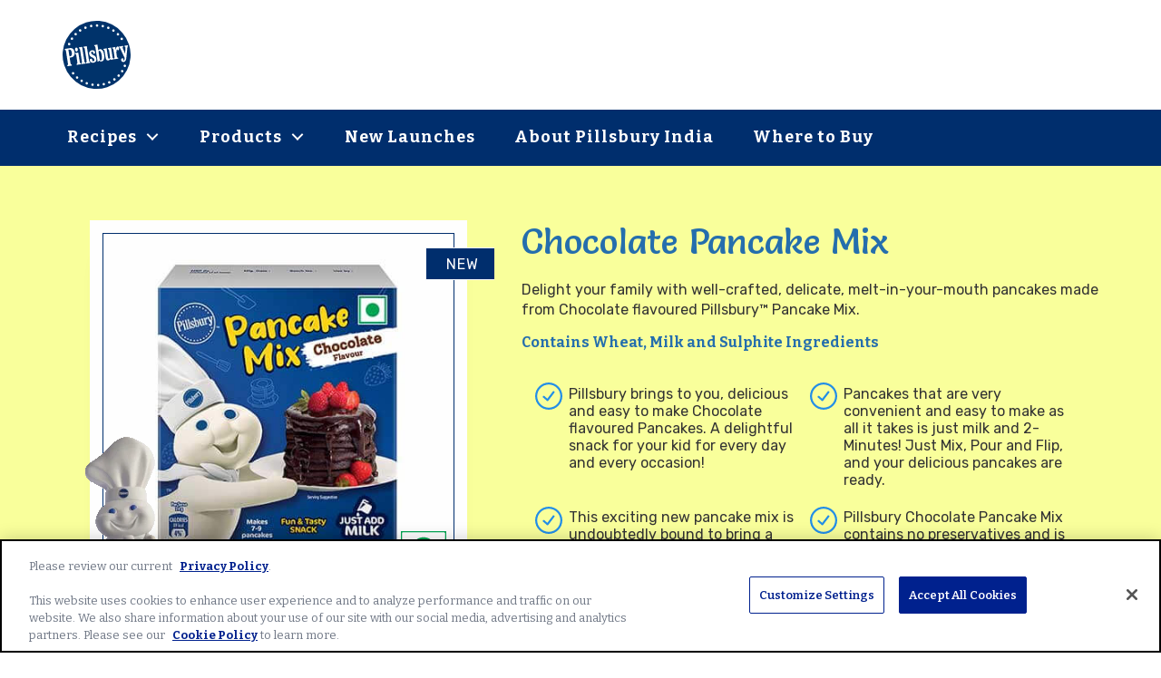

--- FILE ---
content_type: text/html; charset=UTF-8
request_url: https://www.pillsbury.in/products/chocolate-pancake-mix/
body_size: 12228
content:

<!doctype html>
<html lang="en-US">

<head>
	<meta charset="UTF-8">
	<meta name="viewport" content="width=device-width,initial-scale=1">
	<meta property="og:site_name" content="Pillsbury India" />
	<link rel="profile" href="http://gmpg.org/xfn/11">

	<!-- Icons and Web Manifest links -->
	<link rel="manifest" href="https://www.pillsbury.in/wp-content/themes/avalanche/manifest.json">
	<link rel="shortcut icon" href="https://www.pillsbury.in/wp-content/themes/avalanche/dist/images/favicons/favicon.ico">
	<link rel="icon" type="image/png" sizes="48x48" href="https://www.pillsbury.in/wp-content/themes/avalanche/dist/images/favicons/favicon-48x48.png">
	<link rel="mask-icon" href="https://www.pillsbury.in/wp-content/themes/avalanche/dist/images/favicons/safari-pinned-tab.svg" color="#f39417">
	<meta name="msapplication-TileColor" content="#ffc40d">
	<meta name="theme-color" content="#0054a6">

	<!-- Google Tag Manager -->
	<script>
		(function(w,d,s,l,i){w[l]=w[l]||[];w[l].push({'gtm.start':
		new Date().getTime(),event:'gtm.js'});var f=d.getElementsByTagName(s)[0],
		j=d.createElement(s),dl=l!='dataLayer'?'&l='+l:'';j.async=true;j.src=
		'https://www.googletagmanager.com/gtm.js?id='+i+dl;f.parentNode.insertBefore(j,f);
		})(window,document,'script','dataLayer','GTM-TXB2RHT');
	</script>

	<meta name='robots' content='index, follow, max-image-preview:large, max-snippet:-1, max-video-preview:-1' />
	<style>img:is([sizes="auto" i], [sizes^="auto," i]) { contain-intrinsic-size: 3000px 1500px }</style>
	
	<!-- This site is optimized with the Yoast SEO plugin v22.4 - https://yoast.com/wordpress/plugins/seo/ -->
	<title>Chocolate Pancake Mix - Pillsbury India</title>
	<link rel="canonical" href="https://www.pillsbury.in/products/chocolate-pancake-mix/" />
	<meta property="og:locale" content="en_US" />
	<meta property="og:type" content="article" />
	<meta property="og:title" content="Chocolate Pancake Mix - Pillsbury India" />
	<meta property="og:url" content="https://www.pillsbury.in/products/chocolate-pancake-mix/" />
	<meta property="og:site_name" content="Pillsbury India" />
	<meta property="article:modified_time" content="2023-11-13T19:01:35+00:00" />
	<meta property="og:image" content="https://www.pillsbury.in/wp-content/uploads/2022/12/Chocolate-Pancake-Mix.jpg" />
	<meta property="og:image:width" content="460" />
	<meta property="og:image:height" content="460" />
	<meta property="og:image:type" content="image/jpeg" />
	<meta name="twitter:card" content="summary_large_image" />
	<script type="application/ld+json" class="yoast-schema-graph">{"@context":"https://schema.org","@graph":[{"@type":"WebPage","@id":"https://www.pillsbury.in/products/chocolate-pancake-mix/","url":"https://www.pillsbury.in/products/chocolate-pancake-mix/","name":"Chocolate Pancake Mix - Pillsbury India","isPartOf":{"@id":"https://www.pillsbury.in/#website"},"primaryImageOfPage":{"@id":"https://www.pillsbury.in/products/chocolate-pancake-mix/#primaryimage"},"image":{"@id":"https://www.pillsbury.in/products/chocolate-pancake-mix/#primaryimage"},"thumbnailUrl":"https://www.pillsbury.in/wp-content/uploads/2022/12/Chocolate-Pancake-Mix.jpg","datePublished":"2022-12-14T18:16:12+00:00","dateModified":"2023-11-13T19:01:35+00:00","breadcrumb":{"@id":"https://www.pillsbury.in/products/chocolate-pancake-mix/#breadcrumb"},"inLanguage":"en-US","potentialAction":[{"@type":"ReadAction","target":["https://www.pillsbury.in/products/chocolate-pancake-mix/"]}]},{"@type":"ImageObject","inLanguage":"en-US","@id":"https://www.pillsbury.in/products/chocolate-pancake-mix/#primaryimage","url":"https://www.pillsbury.in/wp-content/uploads/2022/12/Chocolate-Pancake-Mix.jpg","contentUrl":"https://www.pillsbury.in/wp-content/uploads/2022/12/Chocolate-Pancake-Mix.jpg","width":460,"height":460,"caption":"Pillsbury India Pancake Mix-Chocolate Flavour, front of pack"},{"@type":"BreadcrumbList","@id":"https://www.pillsbury.in/products/chocolate-pancake-mix/#breadcrumb","itemListElement":[{"@type":"ListItem","position":1,"name":"Home","item":"https://www.pillsbury.in/"},{"@type":"ListItem","position":2,"name":"Chocolate Pancake Mix"}]},{"@type":"WebSite","@id":"https://www.pillsbury.in/#website","url":"https://www.pillsbury.in/","name":"Pillsbury India","description":"Pillsbury India","potentialAction":[{"@type":"SearchAction","target":{"@type":"EntryPoint","urlTemplate":"https://www.pillsbury.in/?s={search_term_string}"},"query-input":"required name=search_term_string"}],"inLanguage":"en-US"}]}</script>
	<!-- / Yoast SEO plugin. -->


<link rel='dns-prefetch' href='//cdn.cookielaw.org' />
<link rel="alternate" type="application/rss+xml" title="Pillsbury India &raquo; Feed" href="https://www.pillsbury.in/feed/" />
<link rel="alternate" type="application/rss+xml" title="Pillsbury India &raquo; Comments Feed" href="https://www.pillsbury.in/comments/feed/" />
<style id='classic-theme-styles-inline-css' type='text/css'>
/*! This file is auto-generated */
.wp-block-button__link{color:#fff;background-color:#32373c;border-radius:9999px;box-shadow:none;text-decoration:none;padding:calc(.667em + 2px) calc(1.333em + 2px);font-size:1.125em}.wp-block-file__button{background:#32373c;color:#fff;text-decoration:none}
</style>
<style id='global-styles-inline-css' type='text/css'>
:root{--wp--preset--aspect-ratio--square: 1;--wp--preset--aspect-ratio--4-3: 4/3;--wp--preset--aspect-ratio--3-4: 3/4;--wp--preset--aspect-ratio--3-2: 3/2;--wp--preset--aspect-ratio--2-3: 2/3;--wp--preset--aspect-ratio--16-9: 16/9;--wp--preset--aspect-ratio--9-16: 9/16;--wp--preset--color--black: #000000;--wp--preset--color--cyan-bluish-gray: #abb8c3;--wp--preset--color--white: #ffffff;--wp--preset--color--pale-pink: #f78da7;--wp--preset--color--vivid-red: #cf2e2e;--wp--preset--color--luminous-vivid-orange: #ff6900;--wp--preset--color--luminous-vivid-amber: #fcb900;--wp--preset--color--light-green-cyan: #7bdcb5;--wp--preset--color--vivid-green-cyan: #00d084;--wp--preset--color--pale-cyan-blue: #8ed1fc;--wp--preset--color--vivid-cyan-blue: #0693e3;--wp--preset--color--vivid-purple: #9b51e0;--wp--preset--gradient--vivid-cyan-blue-to-vivid-purple: linear-gradient(135deg,rgba(6,147,227,1) 0%,rgb(155,81,224) 100%);--wp--preset--gradient--light-green-cyan-to-vivid-green-cyan: linear-gradient(135deg,rgb(122,220,180) 0%,rgb(0,208,130) 100%);--wp--preset--gradient--luminous-vivid-amber-to-luminous-vivid-orange: linear-gradient(135deg,rgba(252,185,0,1) 0%,rgba(255,105,0,1) 100%);--wp--preset--gradient--luminous-vivid-orange-to-vivid-red: linear-gradient(135deg,rgba(255,105,0,1) 0%,rgb(207,46,46) 100%);--wp--preset--gradient--very-light-gray-to-cyan-bluish-gray: linear-gradient(135deg,rgb(238,238,238) 0%,rgb(169,184,195) 100%);--wp--preset--gradient--cool-to-warm-spectrum: linear-gradient(135deg,rgb(74,234,220) 0%,rgb(151,120,209) 20%,rgb(207,42,186) 40%,rgb(238,44,130) 60%,rgb(251,105,98) 80%,rgb(254,248,76) 100%);--wp--preset--gradient--blush-light-purple: linear-gradient(135deg,rgb(255,206,236) 0%,rgb(152,150,240) 100%);--wp--preset--gradient--blush-bordeaux: linear-gradient(135deg,rgb(254,205,165) 0%,rgb(254,45,45) 50%,rgb(107,0,62) 100%);--wp--preset--gradient--luminous-dusk: linear-gradient(135deg,rgb(255,203,112) 0%,rgb(199,81,192) 50%,rgb(65,88,208) 100%);--wp--preset--gradient--pale-ocean: linear-gradient(135deg,rgb(255,245,203) 0%,rgb(182,227,212) 50%,rgb(51,167,181) 100%);--wp--preset--gradient--electric-grass: linear-gradient(135deg,rgb(202,248,128) 0%,rgb(113,206,126) 100%);--wp--preset--gradient--midnight: linear-gradient(135deg,rgb(2,3,129) 0%,rgb(40,116,252) 100%);--wp--preset--font-size--small: 13px;--wp--preset--font-size--medium: 20px;--wp--preset--font-size--large: 36px;--wp--preset--font-size--x-large: 42px;--wp--preset--spacing--20: 0.44rem;--wp--preset--spacing--30: 0.67rem;--wp--preset--spacing--40: 1rem;--wp--preset--spacing--50: 1.5rem;--wp--preset--spacing--60: 2.25rem;--wp--preset--spacing--70: 3.38rem;--wp--preset--spacing--80: 5.06rem;--wp--preset--shadow--natural: 6px 6px 9px rgba(0, 0, 0, 0.2);--wp--preset--shadow--deep: 12px 12px 50px rgba(0, 0, 0, 0.4);--wp--preset--shadow--sharp: 6px 6px 0px rgba(0, 0, 0, 0.2);--wp--preset--shadow--outlined: 6px 6px 0px -3px rgba(255, 255, 255, 1), 6px 6px rgba(0, 0, 0, 1);--wp--preset--shadow--crisp: 6px 6px 0px rgba(0, 0, 0, 1);}:where(.is-layout-flex){gap: 0.5em;}:where(.is-layout-grid){gap: 0.5em;}body .is-layout-flex{display: flex;}.is-layout-flex{flex-wrap: wrap;align-items: center;}.is-layout-flex > :is(*, div){margin: 0;}body .is-layout-grid{display: grid;}.is-layout-grid > :is(*, div){margin: 0;}:where(.wp-block-columns.is-layout-flex){gap: 2em;}:where(.wp-block-columns.is-layout-grid){gap: 2em;}:where(.wp-block-post-template.is-layout-flex){gap: 1.25em;}:where(.wp-block-post-template.is-layout-grid){gap: 1.25em;}.has-black-color{color: var(--wp--preset--color--black) !important;}.has-cyan-bluish-gray-color{color: var(--wp--preset--color--cyan-bluish-gray) !important;}.has-white-color{color: var(--wp--preset--color--white) !important;}.has-pale-pink-color{color: var(--wp--preset--color--pale-pink) !important;}.has-vivid-red-color{color: var(--wp--preset--color--vivid-red) !important;}.has-luminous-vivid-orange-color{color: var(--wp--preset--color--luminous-vivid-orange) !important;}.has-luminous-vivid-amber-color{color: var(--wp--preset--color--luminous-vivid-amber) !important;}.has-light-green-cyan-color{color: var(--wp--preset--color--light-green-cyan) !important;}.has-vivid-green-cyan-color{color: var(--wp--preset--color--vivid-green-cyan) !important;}.has-pale-cyan-blue-color{color: var(--wp--preset--color--pale-cyan-blue) !important;}.has-vivid-cyan-blue-color{color: var(--wp--preset--color--vivid-cyan-blue) !important;}.has-vivid-purple-color{color: var(--wp--preset--color--vivid-purple) !important;}.has-black-background-color{background-color: var(--wp--preset--color--black) !important;}.has-cyan-bluish-gray-background-color{background-color: var(--wp--preset--color--cyan-bluish-gray) !important;}.has-white-background-color{background-color: var(--wp--preset--color--white) !important;}.has-pale-pink-background-color{background-color: var(--wp--preset--color--pale-pink) !important;}.has-vivid-red-background-color{background-color: var(--wp--preset--color--vivid-red) !important;}.has-luminous-vivid-orange-background-color{background-color: var(--wp--preset--color--luminous-vivid-orange) !important;}.has-luminous-vivid-amber-background-color{background-color: var(--wp--preset--color--luminous-vivid-amber) !important;}.has-light-green-cyan-background-color{background-color: var(--wp--preset--color--light-green-cyan) !important;}.has-vivid-green-cyan-background-color{background-color: var(--wp--preset--color--vivid-green-cyan) !important;}.has-pale-cyan-blue-background-color{background-color: var(--wp--preset--color--pale-cyan-blue) !important;}.has-vivid-cyan-blue-background-color{background-color: var(--wp--preset--color--vivid-cyan-blue) !important;}.has-vivid-purple-background-color{background-color: var(--wp--preset--color--vivid-purple) !important;}.has-black-border-color{border-color: var(--wp--preset--color--black) !important;}.has-cyan-bluish-gray-border-color{border-color: var(--wp--preset--color--cyan-bluish-gray) !important;}.has-white-border-color{border-color: var(--wp--preset--color--white) !important;}.has-pale-pink-border-color{border-color: var(--wp--preset--color--pale-pink) !important;}.has-vivid-red-border-color{border-color: var(--wp--preset--color--vivid-red) !important;}.has-luminous-vivid-orange-border-color{border-color: var(--wp--preset--color--luminous-vivid-orange) !important;}.has-luminous-vivid-amber-border-color{border-color: var(--wp--preset--color--luminous-vivid-amber) !important;}.has-light-green-cyan-border-color{border-color: var(--wp--preset--color--light-green-cyan) !important;}.has-vivid-green-cyan-border-color{border-color: var(--wp--preset--color--vivid-green-cyan) !important;}.has-pale-cyan-blue-border-color{border-color: var(--wp--preset--color--pale-cyan-blue) !important;}.has-vivid-cyan-blue-border-color{border-color: var(--wp--preset--color--vivid-cyan-blue) !important;}.has-vivid-purple-border-color{border-color: var(--wp--preset--color--vivid-purple) !important;}.has-vivid-cyan-blue-to-vivid-purple-gradient-background{background: var(--wp--preset--gradient--vivid-cyan-blue-to-vivid-purple) !important;}.has-light-green-cyan-to-vivid-green-cyan-gradient-background{background: var(--wp--preset--gradient--light-green-cyan-to-vivid-green-cyan) !important;}.has-luminous-vivid-amber-to-luminous-vivid-orange-gradient-background{background: var(--wp--preset--gradient--luminous-vivid-amber-to-luminous-vivid-orange) !important;}.has-luminous-vivid-orange-to-vivid-red-gradient-background{background: var(--wp--preset--gradient--luminous-vivid-orange-to-vivid-red) !important;}.has-very-light-gray-to-cyan-bluish-gray-gradient-background{background: var(--wp--preset--gradient--very-light-gray-to-cyan-bluish-gray) !important;}.has-cool-to-warm-spectrum-gradient-background{background: var(--wp--preset--gradient--cool-to-warm-spectrum) !important;}.has-blush-light-purple-gradient-background{background: var(--wp--preset--gradient--blush-light-purple) !important;}.has-blush-bordeaux-gradient-background{background: var(--wp--preset--gradient--blush-bordeaux) !important;}.has-luminous-dusk-gradient-background{background: var(--wp--preset--gradient--luminous-dusk) !important;}.has-pale-ocean-gradient-background{background: var(--wp--preset--gradient--pale-ocean) !important;}.has-electric-grass-gradient-background{background: var(--wp--preset--gradient--electric-grass) !important;}.has-midnight-gradient-background{background: var(--wp--preset--gradient--midnight) !important;}.has-small-font-size{font-size: var(--wp--preset--font-size--small) !important;}.has-medium-font-size{font-size: var(--wp--preset--font-size--medium) !important;}.has-large-font-size{font-size: var(--wp--preset--font-size--large) !important;}.has-x-large-font-size{font-size: var(--wp--preset--font-size--x-large) !important;}
:where(.wp-block-post-template.is-layout-flex){gap: 1.25em;}:where(.wp-block-post-template.is-layout-grid){gap: 1.25em;}
:where(.wp-block-columns.is-layout-flex){gap: 2em;}:where(.wp-block-columns.is-layout-grid){gap: 2em;}
:root :where(.wp-block-pullquote){font-size: 1.5em;line-height: 1.6;}
</style>
<link rel='stylesheet' id='avalanche-css-css' href='https://www.pillsbury.in/wp-content/themes/avalanche/dist/css/bundle.7a7bc634fd5c6cb91bf5.css' type='text/css' media='all' />
<link rel='stylesheet' id='gmi-one-trust-css' href='https://www.pillsbury.in/wp-content/plugins/gmi-one-trust/public/css/gmi-one-trust-public.css?ver=1.4.17' type='text/css' media='all' />
<script type="text/javascript" src="https://cdn.cookielaw.org/scripttemplates/otSDKStub.js?ver=1.4.17" id="gmi-one-trust-external-js" data-domain-script="8d928804-4b0b-49e4-85dd-1a980cf0d71d" data-document-language="true" charset="UTF-8"></script>
<script type="text/javascript" id="gmi-one-trust-external-js-after">
/* <![CDATA[ */
function OptanonWrapper() {
					OneTrust.OnConsentChanged(function() {
						location.reload();
					});

					var gmiotPreferenceLinks = document.querySelectorAll(`[data-gmiot*="gmiot-preference-center-link"]`);
					var oneTrustDialog = document.getElementById("onetrust-pc-sdk");
					var oneTrustCloseButton = document.getElementById("close-pc-btn-handler");
					var previousActiveElement = null;

					for (var i = 0; i < gmiotPreferenceLinks.length; i++) {
						gmiotPreferenceLinks[i].addEventListener("click", function(event) {
							event.preventDefault();
							previousActiveElement = document.activeElement;
							Optanon.ToggleInfoDisplay();
						});
					}

					oneTrustCloseButton.addEventListener("click", function() {
						if (previousActiveElement) {
							previousActiveElement.focus();
						}
					});

					oneTrustDialog.addEventListener("keydown", function(event) {
						if (event.key === "Escape" && previousActiveElement) {
							setTimeout(function() {
								previousActiveElement.focus();
							}, 1);
						}
					});
				}
/* ]]> */
</script>
<link rel="https://api.w.org/" href="https://www.pillsbury.in/wp-json/" /><link rel="alternate" title="JSON" type="application/json" href="https://www.pillsbury.in/wp-json/wp/v2/product/368" /><link rel="EditURI" type="application/rsd+xml" title="RSD" href="https://www.pillsbury.in/xmlrpc.php?rsd" />
<link rel='shortlink' href='https://www.pillsbury.in/?p=368' />
<link rel="alternate" title="oEmbed (JSON)" type="application/json+oembed" href="https://www.pillsbury.in/wp-json/oembed/1.0/embed?url=https%3A%2F%2Fwww.pillsbury.in%2Fproducts%2Fchocolate-pancake-mix%2F" />
<link rel="alternate" title="oEmbed (XML)" type="text/xml+oembed" href="https://www.pillsbury.in/wp-json/oembed/1.0/embed?url=https%3A%2F%2Fwww.pillsbury.in%2Fproducts%2Fchocolate-pancake-mix%2F&#038;format=xml" />
		<style type="text/css" id="wp-custom-css">
			.divclass
{
width: 100%;
height: 110px;
background-color: white;
border-radius: 10px 25px 10px; padding: 10px; 
border: 1px solid #8ed1fc; position: relative;
margin-bottom: 10px;
}
.diviclass
{
position: absolute;
left: 10px;
top: 0;
width: 7px;
height: 100%;
background-color: darkblue; border-radius: 5px 25px 5px;
}		</style>
		</head>

<body class="wp-singular product-template-default single single-product postid-368 wp-theme-avalanche">

	<!-- Google Tag Manager (noscript) -->
	<noscript>
		<iframe src="https://www.googletagmanager.com/ns.html?id=GTM-TXB2RHT" height="0" width="0" style="display:none;visibility:hidden"></iframe>
	</noscript>

	<div id="page">
		<a class="skip-link screen-reader-text" href="#content">Skip to content</a>

		<header id="masthead" class="header print-hide js-header" role="banner">
			<div class="header-upper">
				<div class="header-upper-constrain constrain">
					<a class="header-logo-link" href="https://www.pillsbury.in/" rel="home">
												<img src="https://www.pillsbury.in/wp-content/themes/avalanche/dist/images/logo-pillsbury.svg" class="header-logo-img" alt="Go to Pillsbury Homepage">
					</a>
				</div>
			</div>

			<div class="header-lower">
				<div class="header-lower-constrain constrain">
					<nav id="nav" class="closed js-meganav">
						<button class="meganav-toggle js-meganav-toggle" aria-controls="meganav" aria-label="Menu" aria-expanded="false">
							<span class="screen-reader-text">Menu</span>
							<span aria-hidden="true"></span>
							<span aria-hidden="true"></span>
							<span aria-hidden="true"></span>
						</button>
						<div class="meganav-drawer">
						<ul id="meganav" class="meganav"><li class=' menu-item menu-item-type-post_type menu-item-object-page menu-item-has-children meganav-item meganav-item--depth-0'><button class="meganav-action meganav-action--depth-0 meganav-action--toggle js-meganav-child-toggle" aria-expanded="false" aria-controls="meganav-list-14"><span class="meganav-action__text">Recipes</span><span class="meganav-action__indicator" aria-hidden="true"></span></button><div class="meganav-tier-two-container js-meganav-container" id="meganav-list-14"><button class="meganav-close-btn js-meganav-close" aria-label="Close Navigation Dropdown">✕</button><div class="meganav-tier-two-constrain"><ul class="meganav-list meganav-list--depth-0 meganav-list--three-up-tablet"><li class=" menu-item menu-item-type-custom menu-item-object-custom menu-item-has-children meganav-item meganav-item--depth-1"><span class="meganav-action meganav-action--empty meganav-action--depth-1"><span class="meganav-action__text">Occasion</span></span><ul class="meganav-list meganav-list--depth-1"><li class=" menu-item menu-item-type-custom menu-item-object-custom meganav-item meganav-item--depth-2"><a class="meganav-action meganav-action--depth-2" href="/occasion/breakfast/" ><span class="meganav-action__text">Breakfast</span></a></li>
<li class=" menu-item menu-item-type-custom menu-item-object-custom meganav-item meganav-item--depth-2"><a class="meganav-action meganav-action--depth-2" href="/occasion/lunch-dinner/" ><span class="meganav-action__text">Lunch & Dinner</span></a></li>
<li class=" menu-item menu-item-type-custom menu-item-object-custom meganav-item meganav-item--depth-2"><a class="meganav-action meganav-action--depth-2" href="/occasion/snacks/" ><span class="meganav-action__text">Snacks</span></a></li>
<li class=" menu-item menu-item-type-custom menu-item-object-custom meganav-item meganav-item--depth-2"><a class="meganav-action meganav-action--depth-2" href="/occasion/dessert/" ><span class="meganav-action__text">Dessert</span></a></li>
<li class=" menu-item menu-item-type-custom menu-item-object-custom meganav-item meganav-item--depth-2"><a class="meganav-action meganav-action--depth-2" href="/occasion/festive-specials/" ><span class="meganav-action__text">Festive Specials</span></a></li>
</ul></li>
<li class=" menu-item menu-item-type-custom menu-item-object-custom menu-item-has-children meganav-item meganav-item--depth-1"><span class="meganav-action meganav-action--empty meganav-action--depth-1"><span class="meganav-action__text">Ingredient</span></span><ul class="meganav-list meganav-list--depth-1"><li class=" menu-item menu-item-type-custom menu-item-object-custom meganav-item meganav-item--depth-2"><a class="meganav-action meganav-action--depth-2" href="/ingredient/atta/" ><span class="meganav-action__text">Atta</span></a></li>
<li class=" menu-item menu-item-type-custom menu-item-object-custom meganav-item meganav-item--depth-2"><a class="meganav-action meganav-action--depth-2" href="/ingredient/cake-mix/" ><span class="meganav-action__text">Cake Mix</span></a></li>
<li class=" menu-item menu-item-type-custom menu-item-object-custom meganav-item meganav-item--depth-2"><a class="meganav-action meganav-action--depth-2" href="/ingredient/pancake-mix/" ><span class="meganav-action__text">Pancake Mix</span></a></li>
<li class=" menu-item menu-item-type-custom menu-item-object-custom meganav-item meganav-item--depth-2"><a class="meganav-action meganav-action--depth-2" href="/ingredient/rava/" ><span class="meganav-action__text">Rava</span></a></li>
</ul></li>
<li class="nav-view-all menu-item menu-item-type-custom menu-item-object-custom meganav-item meganav-item--depth-1"><a class="meganav-action meganav-action--depth-1" href="/recipes/" ><span class="meganav-action__text">View All Recipes ></span></a></li>
</ul></div></div></li>
<li class=' menu-item menu-item-type-post_type menu-item-object-page current-menu-ancestor current_page_ancestor menu-item-has-children meganav-item meganav-item--depth-0'><button class="meganav-action meganav-action--depth-0 meganav-action--toggle js-meganav-child-toggle" aria-expanded="false" aria-controls="meganav-list-15"><span class="meganav-action__text">Products</span><span class="meganav-action__indicator" aria-hidden="true"></span></button><div class="meganav-tier-two-container js-meganav-container" id="meganav-list-15"><button class="meganav-close-btn js-meganav-close" aria-label="Close Navigation Dropdown">✕</button><div class="meganav-tier-two-constrain"><ul class="meganav-list meganav-list--depth-0 "><li class=" menu-item menu-item-type-taxonomy menu-item-object-product-category menu-item-has-children meganav-item meganav-item--depth-1"><a class="meganav-action meganav-action--depth-1" href="https://www.pillsbury.in/product-category/atta-more/" ><span class="meganav-action__text">Atta &amp; More</span></a><ul class="meganav-list meganav-list--depth-1"><li class=" menu-item menu-item-type-post_type menu-item-object-product meganav-item meganav-item--depth-2"><a class="meganav-action meganav-action--depth-2" href="https://www.pillsbury.in/products/chakki-fresh-atta/" ><span class="meganav-action__text">Chakki Fresh Atta</span></a></li>
<li class=" menu-item menu-item-type-post_type menu-item-object-product meganav-item meganav-item--depth-2"><a class="meganav-action meganav-action--depth-2" href="https://www.pillsbury.in/products/muligrain-atta/" ><span class="meganav-action__text">Multigrain Atta</span></a></li>
<li class=" menu-item menu-item-type-post_type menu-item-object-product meganav-item meganav-item--depth-2"><a class="meganav-action meganav-action--depth-2" href="https://www.pillsbury.in/products/organic-atta/" ><span class="meganav-action__text">Organic Atta</span></a></li>
<li class=" menu-item menu-item-type-post_type menu-item-object-product meganav-item meganav-item--depth-2"><a class="meganav-action meganav-action--depth-2" href="https://www.pillsbury.in/products/roasted-rava/" ><span class="meganav-action__text">Roasted Rava</span></a></li>
</ul></li>
<li class=" menu-item menu-item-type-taxonomy menu-item-object-product-category current-menu-ancestor current-menu-parent menu-item-has-children meganav-item meganav-item--depth-1"><a class="meganav-action meganav-action--depth-1" href="https://www.pillsbury.in/product-category/cakes-and-spread/" ><span class="meganav-action__text">Cakes &amp; Spread</span></a><ul class="meganav-list meganav-list--depth-1"><li class=" menu-item menu-item-type-post_type menu-item-object-product current-menu-item meganav-item meganav-item--depth-2"><a class="meganav-action meganav-action--depth-2" href="https://www.pillsbury.in/products/chocolate-pancake-mix/" ><span class="meganav-action__text">Chocolate Pancake Mix</span></a></li>
<li class=" menu-item menu-item-type-post_type menu-item-object-product meganav-item meganav-item--depth-2"><a class="meganav-action meganav-action--depth-2" href="https://www.pillsbury.in/products/choco-molten-lava-cake/" ><span class="meganav-action__text">Choco Molten Lava Cake</span></a></li>
<li class=" menu-item menu-item-type-post_type menu-item-object-product meganav-item meganav-item--depth-2"><a class="meganav-action meganav-action--depth-2" href="https://www.pillsbury.in/products/classic-pancake-mix/" ><span class="meganav-action__text">Classic Pancake Mix</span></a></li>
<li class=" menu-item menu-item-type-post_type menu-item-object-product meganav-item meganav-item--depth-2"><a class="meganav-action meganav-action--depth-2" href="https://www.pillsbury.in/products/butterscotch-pancake-mix/" ><span class="meganav-action__text">Butterscotch Pancake Mix</span></a></li>
<li class=" menu-item menu-item-type-post_type menu-item-object-product meganav-item meganav-item--depth-2"><a class="meganav-action meganav-action--depth-2" href="https://www.pillsbury.in/products/choco-cooker-cake-mix/" ><span class="meganav-action__text">Choco Cooker Cake Mix</span></a></li>
<li class=" menu-item menu-item-type-post_type menu-item-object-product meganav-item meganav-item--depth-2"><a class="meganav-action meganav-action--depth-2" href="https://www.pillsbury.in/products/choco-oven-cake-mix/" ><span class="meganav-action__text">Rich Choco Oven Cake Mix</span></a></li>
<li class=" menu-item menu-item-type-post_type menu-item-object-product meganav-item meganav-item--depth-2"><a class="meganav-action meganav-action--depth-2" href="https://www.pillsbury.in/products/oven-cake-mix-chocolate-egg-free/" ><span class="meganav-action__text">Rich Choco Oven Cake Mix – Egg Free</span></a></li>
<li class=" menu-item menu-item-type-post_type menu-item-object-product meganav-item meganav-item--depth-2"><a class="meganav-action meganav-action--depth-2" href="https://www.pillsbury.in/products/custard-powder/" ><span class="meganav-action__text">Custard Powder</span></a></li>
<li class=" menu-item menu-item-type-post_type menu-item-object-product meganav-item meganav-item--depth-2"><a class="meganav-action meganav-action--depth-2" href="https://www.pillsbury.in/products/vanilla-cooker-cake-mix/" ><span class="meganav-action__text">Vanilla Cooker Cake Mix </span></a></li>
<li class=" menu-item menu-item-type-post_type menu-item-object-product meganav-item meganav-item--depth-2"><a class="meganav-action meganav-action--depth-2" href="https://www.pillsbury.in/products/choco-spread/" ><span class="meganav-action__text">Milk Choco Spread</span></a></li>
</ul></li>
<li class=" menu-item menu-item-type-taxonomy menu-item-object-product-category current-product-ancestor current-menu-ancestor current-menu-parent current-product-parent menu-item-has-children meganav-item meganav-item--depth-1"><a class="meganav-action meganav-action--depth-1" href="https://www.pillsbury.in/product-category/pancakes/" ><span class="meganav-action__text">Pancakes</span></a><ul class="meganav-list meganav-list--depth-1"><li class=" menu-item menu-item-type-post_type menu-item-object-product current-menu-item meganav-item meganav-item--depth-2"><a class="meganav-action meganav-action--depth-2" href="https://www.pillsbury.in/products/chocolate-pancake-mix/" ><span class="meganav-action__text">Chocolate Pancake Mix</span></a></li>
<li class=" menu-item menu-item-type-post_type menu-item-object-product meganav-item meganav-item--depth-2"><a class="meganav-action meganav-action--depth-2" href="https://www.pillsbury.in/products/classic-pancake-mix/" ><span class="meganav-action__text">Classic Pancake Mix</span></a></li>
<li class=" menu-item menu-item-type-post_type menu-item-object-product meganav-item meganav-item--depth-2"><a class="meganav-action meganav-action--depth-2" href="https://www.pillsbury.in/products/butterscotch-pancake-mix/" ><span class="meganav-action__text">Butterscotch Pancake Mix</span></a></li>
</ul></li>
<li class=" menu-item menu-item-type-taxonomy menu-item-object-product-category menu-item-has-children meganav-item meganav-item--depth-1"><a class="meganav-action meganav-action--depth-1" href="https://www.pillsbury.in/product-category/momos/" ><span class="meganav-action__text">Momos</span></a><ul class="meganav-list meganav-list--depth-1"><li class=" menu-item menu-item-type-post_type menu-item-object-product meganav-item meganav-item--depth-2"><a class="meganav-action meganav-action--depth-2" href="https://www.pillsbury.in/products/veg-delight-momos/" ><span class="meganav-action__text">Veg Delight Momos</span></a></li>
<li class=" menu-item menu-item-type-post_type menu-item-object-product meganav-item meganav-item--depth-2"><a class="meganav-action meganav-action--depth-2" href="https://www.pillsbury.in/products/chicken-delight-momos/" ><span class="meganav-action__text">Chicken Delight Momos</span></a></li>
<li class=" menu-item menu-item-type-post_type menu-item-object-product meganav-item meganav-item--depth-2"><a class="meganav-action meganav-action--depth-2" href="https://www.pillsbury.in/products/chilli-paneer-momos/" ><span class="meganav-action__text">Chilli Paneer Momos</span></a></li>
<li class=" menu-item menu-item-type-post_type menu-item-object-product meganav-item meganav-item--depth-2"><a class="meganav-action meganav-action--depth-2" href="https://www.pillsbury.in/products/chilli-chicken-momos/" ><span class="meganav-action__text">Chilli Chicken Momos</span></a></li>
</ul></li>
<li class="nav-view-all menu-item menu-item-type-post_type menu-item-object-page meganav-item meganav-item--depth-1"><a class="meganav-action meganav-action--depth-1" href="https://www.pillsbury.in/products/" ><span class="meganav-action__text">View All Products ></span></a></li>
</ul></div></div></li>
<li class=' menu-item menu-item-type-post_type menu-item-object-page meganav-item meganav-item--depth-0'><a class="meganav-action meganav-action--depth-0" href="https://www.pillsbury.in/new-launches/" ><span class="meganav-action__text">New Launches</span></a></li>
<li class=' menu-item menu-item-type-post_type menu-item-object-page current-product-parent meganav-item meganav-item--depth-0'><a class="meganav-action meganav-action--depth-0" href="https://www.pillsbury.in/about-us/" ><span class="meganav-action__text">About Pillsbury India</span></a></li>
<li class=' menu-item menu-item-type-post_type menu-item-object-page meganav-item meganav-item--depth-0'><a class="meganav-action meganav-action--depth-0" href="https://www.pillsbury.in/where-to-buy/" ><span class="meganav-action__text">Where to Buy</span></a></li>
</ul>						</div>
					</nav>
				</div>
			</div>

		</header>

		<div id="content" class="site-content max-width">

<div id="primary" class="content-area">
	<main id="main" class="site-main" role="main">

		<section class="product-hero-bkg">
			<div class=" constrain product-hero">
				<div class="product-image-tile print-hide">
					<div class="product-image-wrap">
						<img width="460" height="460" src="https://www.pillsbury.in/wp-content/uploads/2022/12/Chocolate-Pancake-Mix.jpg" class="attachment-full size-full" alt="Pillsbury India Pancake Mix-Chocolate Flavour, front of pack" decoding="async" fetchpriority="high" srcset="https://www.pillsbury.in/wp-content/uploads/2022/12/Chocolate-Pancake-Mix.jpg 460w, https://www.pillsbury.in/wp-content/uploads/2022/12/Chocolate-Pancake-Mix-300x300.jpg 300w, https://www.pillsbury.in/wp-content/uploads/2022/12/Chocolate-Pancake-Mix-150x150.jpg 150w" sizes="(max-width: 460px) 100vw, 460px" />
												<div class="product-detail-dietary-flag">
							<img src='https://www.pillsbury.in/wp-content/themes/avalanche/dist/images/veg-no-egg.svg' alt="Vegetarian Recipe">
						</div>
											</div>

										<div class="product-tile-flag product-hero-flag">
						New					</div>
					
					<div class="doughboy-overlay">
						<img src='https://www.pillsbury.in/wp-content/themes/avalanche/dist/images/doughboy-gif.gif' alt="">
					</div>
				</div>

				<div class="product-hero-info">

					<h1 class="product-title">Chocolate Pancake Mix</h1>
					<div class="module-pad-bottom">
						<p>Delight your family with well-crafted, delicate, melt-in-your-mouth pancakes made from Chocolate flavoured Pillsbury™ Pancake Mix.</p>

													<div class="product-allergens"><strong>Contains Wheat, Milk and Sulphite Ingredients</strong></div>
												</div>
					
					<div class="product-benefits-container">
						
													<ul class="product-benefits">
																	<li>
										<!-- Check mark in a circle icon -->
										<svg class="product-benefit-icon" role="presentation" width="40" height="40" viewBox="0 0 40 40" xmlns="http://www.w3.org/2000/svg"><title>Check mark icon</title><path d="M20 0C8.966 0 0 8.966 0 20s8.966 20 20 20 20-8.966 20-20S30.936 0 20 0zm0 37.044C10.64 37.044 2.956 29.36 2.956 20S10.64 2.956 20 2.956 37.044 10.64 37.044 20 29.36 37.044 20 37.044zm7.98-24.04c-.69-.492-1.576-.393-2.069.296l-7.98 10.444-4.335-3.843c-.591-.492-1.576-.492-2.069.099-.493.591-.493 1.576.099 2.069l5.615 4.828c.296.197.592.394.986.394h.197c.394 0 .788-.296.985-.591l8.867-11.725c.492-.492.394-1.477-.296-1.97z" fill="currentColor"/></svg>
										<!-- Benefit item text -->
										<span class="product-benefit-text">Pillsbury brings to you, delicious and easy to make Chocolate flavoured Pancakes. A delightful snack for your kid for every day and every occasion!</span>
									</li>
																	<li>
										<!-- Check mark in a circle icon -->
										<svg class="product-benefit-icon" role="presentation" width="40" height="40" viewBox="0 0 40 40" xmlns="http://www.w3.org/2000/svg"><title>Check mark icon</title><path d="M20 0C8.966 0 0 8.966 0 20s8.966 20 20 20 20-8.966 20-20S30.936 0 20 0zm0 37.044C10.64 37.044 2.956 29.36 2.956 20S10.64 2.956 20 2.956 37.044 10.64 37.044 20 29.36 37.044 20 37.044zm7.98-24.04c-.69-.492-1.576-.393-2.069.296l-7.98 10.444-4.335-3.843c-.591-.492-1.576-.492-2.069.099-.493.591-.493 1.576.099 2.069l5.615 4.828c.296.197.592.394.986.394h.197c.394 0 .788-.296.985-.591l8.867-11.725c.492-.492.394-1.477-.296-1.97z" fill="currentColor"/></svg>
										<!-- Benefit item text -->
										<span class="product-benefit-text">Pancakes that are very convenient and easy to make as all it takes is just milk and 2-Minutes! Just Mix, Pour and Flip, and your delicious pancakes are ready.</span>
									</li>
																	<li>
										<!-- Check mark in a circle icon -->
										<svg class="product-benefit-icon" role="presentation" width="40" height="40" viewBox="0 0 40 40" xmlns="http://www.w3.org/2000/svg"><title>Check mark icon</title><path d="M20 0C8.966 0 0 8.966 0 20s8.966 20 20 20 20-8.966 20-20S30.936 0 20 0zm0 37.044C10.64 37.044 2.956 29.36 2.956 20S10.64 2.956 20 2.956 37.044 10.64 37.044 20 29.36 37.044 20 37.044zm7.98-24.04c-.69-.492-1.576-.393-2.069.296l-7.98 10.444-4.335-3.843c-.591-.492-1.576-.492-2.069.099-.493.591-.493 1.576.099 2.069l5.615 4.828c.296.197.592.394.986.394h.197c.394 0 .788-.296.985-.591l8.867-11.725c.492-.492.394-1.477-.296-1.97z" fill="currentColor"/></svg>
										<!-- Benefit item text -->
										<span class="product-benefit-text">This exciting new pancake mix is undoubtedly bound to bring a smile on anyone’s face – be it young or old, grumpy, or sad. Whether as a breakfast, snacks or midnight cravings, the Pillsbury Chocolate pancakes are sure to brighten any mood.</span>
									</li>
																	<li>
										<!-- Check mark in a circle icon -->
										<svg class="product-benefit-icon" role="presentation" width="40" height="40" viewBox="0 0 40 40" xmlns="http://www.w3.org/2000/svg"><title>Check mark icon</title><path d="M20 0C8.966 0 0 8.966 0 20s8.966 20 20 20 20-8.966 20-20S30.936 0 20 0zm0 37.044C10.64 37.044 2.956 29.36 2.956 20S10.64 2.956 20 2.956 37.044 10.64 37.044 20 29.36 37.044 20 37.044zm7.98-24.04c-.69-.492-1.576-.393-2.069.296l-7.98 10.444-4.335-3.843c-.591-.492-1.576-.492-2.069.099-.493.591-.493 1.576.099 2.069l5.615 4.828c.296.197.592.394.986.394h.197c.394 0 .788-.296.985-.591l8.867-11.725c.492-.492.394-1.477-.296-1.97z" fill="currentColor"/></svg>
										<!-- Benefit item text -->
										<span class="product-benefit-text">Pillsbury Chocolate Pancake Mix contains no preservatives and is best for kids. It is an eggless mixture and can be enjoyed by people at anytime and anywhere!</span>
									</li>
																	<li>
										<!-- Check mark in a circle icon -->
										<svg class="product-benefit-icon" role="presentation" width="40" height="40" viewBox="0 0 40 40" xmlns="http://www.w3.org/2000/svg"><title>Check mark icon</title><path d="M20 0C8.966 0 0 8.966 0 20s8.966 20 20 20 20-8.966 20-20S30.936 0 20 0zm0 37.044C10.64 37.044 2.956 29.36 2.956 20S10.64 2.956 20 2.956 37.044 10.64 37.044 20 29.36 37.044 20 37.044zm7.98-24.04c-.69-.492-1.576-.393-2.069.296l-7.98 10.444-4.335-3.843c-.591-.492-1.576-.492-2.069.099-.493.591-.493 1.576.099 2.069l5.615 4.828c.296.197.592.394.986.394h.197c.394 0 .788-.296.985-.591l8.867-11.725c.492-.492.394-1.477-.296-1.97z" fill="currentColor"/></svg>
										<!-- Benefit item text -->
										<span class="product-benefit-text">Top up the pancakes with your favorite mouth watering toppings like Almonds, Honey, Chocolate Syrup or ice-cream. Possibilities are endless. </span>
									</li>
															</ul>
											</div>

					
					
				</div>
			</div>
		</section>

		<div class="product-content-bkg" style="background-image: url('https://www.pillsbury.in/wp-content/themes/avalanche/dist/images/sprinkle-yellow-big.jpg');">

			<div class="product-content-constrain">

				<div class="product-content">

					<section class="product-content-left">
						<h2 class="h4 product-heading">Ingredients</h2>
						<p>Refined Wheat Flour (Maida), Sugar, Edible Vegetable Fat (Palm), Cocoa Powder (3.7%), Baking Powder [INS500(ii), INS541(i)], Artificial Flavouring Substances (Vanilla, Chocolate), Milk Solids, Iodized Salt and Raising Agent [INS500(ii)] and Colour (INS 150d).</p>

													<div class="product-allergens"><strong>Contains Wheat, Milk and Sulphite Ingredients</strong></div>
							
						
											</section>

					<section class="product-content-right">
						<h2 class="h4 product-heading">Nutrition Facts</h2>
						
<!-- Serving information -->

<div class="nutrition-serving-size">
	*Approximate Values	<span>24g</span>
</div>

<table class="nutrition-table">
	<caption class="screen-reader-text">Nutrtion Facts</caption>
	
	<!-- Table headings -->
	<thead>
		<tr class="border-gap-top nutrition-add-column">

		<th class="nutrition-table-heading nutrition-col-left" scope="col">
					</th>

		<th class="nutrition-table-heading nutrition-col-right" scope="col">
					</th>
        
        <th class="nutrition-table-heading nutrition-col-right" scope="col">
					</th>

					<th class="nutrition-table-heading nutrition-col-right" scope="col">
							</th>
		
		</tr>
	</thead>

	<tbody>

		<!-- Calorie information -->
		
				<tr class="border-gap-bottom">

					<td class="nutrition-calories" colspan="2">
						Energy (kcal)					</td>

					<td class="nutrition-calories-amount" colspan="2" >
						80					</td>

					
				</tr>

				
		<!-- % Daily Value heading -->
		<tr class="nutrition-daily-value border-gap-both">

							<td colspan="1" scope="col">
					&nbsp;
				</td>
                <td colspan="1" scope="col">
					Per 100g				</td>
                <td colspan="1" scope="col">
					Per Serve 24g				</td>

				<td colspan="1" scope="col" style="white-space: nowrap;">
					% GDA per<br />Serve**
				</td>
						</tr>

		<!-- Nutrition item repeater -->
		
				<tr class="border-gap-top">

											<td>
							Energy (Kcal)						</td>
						
					<td>
						372						<span class="nutrition-value-right"></span>
					</td>

											<td>
							89							
						</td>
						                    <td>
                    <span class="nutrition-value-right">4&#37;</span>
                    </td>

				</tr>

			
				<tr class="">

											<td>
							Protein (g)						</td>
						
					<td>
						8.1						<span class="nutrition-value-right"></span>
					</td>

											<td>
							1.9							
						</td>
						                    <td>
                    <span class="nutrition-value-right"></span>
                    </td>

				</tr>

			
				<tr class="">

											<td>
							Carbohydrate (g)						</td>
						
					<td>
						74.5						<span class="nutrition-value-right"></span>
					</td>

											<td>
							17.9							
						</td>
						                    <td>
                    <span class="nutrition-value-right"></span>
                    </td>

				</tr>

			
				<tr class="">

											<td>
							Total Sugars (g)						</td>
						
					<td>
						27.9						<span class="nutrition-value-right"></span>
					</td>

											<td>
							6.7							
						</td>
						                    <td>
                    <span class="nutrition-value-right"></span>
                    </td>

				</tr>

			
				<tr class="nutrition-sub-subitem">

											<td>
							Incl. Added Sugars						</td>
						
					<td>
						26.4						<span class="nutrition-value-right"></span>
					</td>

											<td>
							6.3							
						</td>
						                    <td>
                    <span class="nutrition-value-right">13&#37;</span>
                    </td>

				</tr>

			
				<tr class="">

											<td>
							Total Fat (g)						</td>
						
					<td>
						5.3						<span class="nutrition-value-right"></span>
					</td>

											<td>
							1.3							
						</td>
						                    <td>
                    <span class="nutrition-value-right">2&#37;</span>
                    </td>

				</tr>

			
				<tr class="nutrition-subitem">

											<td>
							Saturated Fat (g)						</td>
						
					<td>
						2.5						<span class="nutrition-value-right"></span>
					</td>

											<td>
							0.6							
						</td>
						                    <td>
                    <span class="nutrition-value-right">3&#37;</span>
                    </td>

				</tr>

			
				<tr class="nutrition-subitem">

											<td>
							Trans Fat (g)						</td>
						
					<td>
						0						<span class="nutrition-value-right"></span>
					</td>

											<td>
							0							
						</td>
						                    <td>
                    <span class="nutrition-value-right">0&#37;</span>
                    </td>

				</tr>

			
				<tr class="">

											<td>
							Cholesterol (mg)						</td>
						
					<td>
						0						<span class="nutrition-value-right"></span>
					</td>

											<td>
							0							
						</td>
						                    <td>
                    <span class="nutrition-value-right"></span>
                    </td>

				</tr>

			
				<tr class="border-gap-bottom">

											<td>
							Sodium (mg)						</td>
						
					<td>
						677						<span class="nutrition-value-right"></span>
					</td>

											<td>
							163							
						</td>
						                    <td>
                    <span class="nutrition-value-right">8&#37;</span>
                    </td>

				</tr>

			
	</tbody>

	<!-- Disclaimer repeater -->
	<tfoot class="nutrition-disclaimer">

		
					<tr>
				<td colspan="100%">
					&#042;					The % Daily Value (DV) tells you how much a nutrient in a serving of food contributes to a daily diet. 2,000 calories a day is used for general nutrition advice.				</td>
			</tr>

			
	</tfoot>

</table>
					</section>
					
					
				</div>
			</div>
		</div>

	</main>

	
	<div class="modules">

		
<section class="module-full-bleed feature-methods">

	<div class="constrain">

		<h2 class="module-title">3 Simple Steps</h2>
		
		
			<div class="feature-item-wrap">

				
					<div class="feature-item feature-method-item">
						
						<img width="770" height="770" src="https://www.pillsbury.in/wp-content/uploads/2021/09/Choco_Step_1.png" class="attachment-full size-full" alt="Chocolate mix in a clear bow" decoding="async" srcset="https://www.pillsbury.in/wp-content/uploads/2021/09/Choco_Step_1.png 770w, https://www.pillsbury.in/wp-content/uploads/2021/09/Choco_Step_1-300x300.png 300w, https://www.pillsbury.in/wp-content/uploads/2021/09/Choco_Step_1-150x150.png 150w, https://www.pillsbury.in/wp-content/uploads/2021/09/Choco_Step_1-768x768.png 768w, https://www.pillsbury.in/wp-content/uploads/2021/09/Choco_Step_1-500x500.png 500w" sizes="(max-width: 770px) 100vw, 770px" />
						<h2 class="feature-heading">
							MIX						</h2>

						
					</div>

					
					<div class="feature-item feature-method-item">
						
						<img width="770" height="770" src="https://www.pillsbury.in/wp-content/uploads/2021/09/Choco_Step_2-1.png" class="attachment-full size-full" alt="Chocolate mix pouring into a pan" decoding="async" srcset="https://www.pillsbury.in/wp-content/uploads/2021/09/Choco_Step_2-1.png 770w, https://www.pillsbury.in/wp-content/uploads/2021/09/Choco_Step_2-1-300x300.png 300w, https://www.pillsbury.in/wp-content/uploads/2021/09/Choco_Step_2-1-150x150.png 150w, https://www.pillsbury.in/wp-content/uploads/2021/09/Choco_Step_2-1-768x768.png 768w, https://www.pillsbury.in/wp-content/uploads/2021/09/Choco_Step_2-1-500x500.png 500w" sizes="(max-width: 770px) 100vw, 770px" />
						<h2 class="feature-heading">
							POUR						</h2>

						
					</div>

					
					<div class="feature-item feature-method-item">
						
						<img width="770" height="770" src="https://www.pillsbury.in/wp-content/uploads/2021/09/Choco_Step_3-1.png" class="attachment-full size-full" alt="Chocolate pancake in pan" decoding="async" srcset="https://www.pillsbury.in/wp-content/uploads/2021/09/Choco_Step_3-1.png 770w, https://www.pillsbury.in/wp-content/uploads/2021/09/Choco_Step_3-1-300x300.png 300w, https://www.pillsbury.in/wp-content/uploads/2021/09/Choco_Step_3-1-150x150.png 150w, https://www.pillsbury.in/wp-content/uploads/2021/09/Choco_Step_3-1-768x768.png 768w, https://www.pillsbury.in/wp-content/uploads/2021/09/Choco_Step_3-1-500x500.png 500w" sizes="(max-width: 770px) 100vw, 770px" />
						<h2 class="feature-heading">
							FLIP						</h2>

						
					</div>

					
			</div>

			
	</div>

</section>

<section class="module-full-bleed">

	<div class="promo-products-module print-hide promo-products-bkg-blue">

		<div class="constrain-full-bleed">

			<h2 class="module-title">Explore More Products</h2>
			<div class="promo-products" data-columns="fourths">

				
					<div class="promo-products-tile">
						
<div class="product-tile">
	<a class="product-tile-link" href="https://www.pillsbury.in/products/choco-cooker-cake-mix/">
		<div class="product-tile-img-wrap">
			<img width="460" height="460" src="https://www.pillsbury.in/wp-content/uploads/2022/12/Cooker-Cake-Chocolate.jpg" class="attachment-full size-full" alt="" decoding="async" srcset="https://www.pillsbury.in/wp-content/uploads/2022/12/Cooker-Cake-Chocolate.jpg 460w, https://www.pillsbury.in/wp-content/uploads/2022/12/Cooker-Cake-Chocolate-300x300.jpg 300w, https://www.pillsbury.in/wp-content/uploads/2022/12/Cooker-Cake-Chocolate-150x150.jpg 150w" sizes="(max-width: 460px) 100vw, 460px" />
			<div class="product-tile-dietary-flag">
				<img src='https://www.pillsbury.in/wp-content/themes/avalanche/dist/images/veg-no-egg.svg' alt="Vegetarian Recipe">
			</div>

					</div>
		
		
		<div class="product-tile-title">Choco Cooker Cake Mix</div>
	</a>
</div>
					</div>

				
					<div class="promo-products-tile">
						
<div class="product-tile">
	<a class="product-tile-link" href="https://www.pillsbury.in/products/chakki-fresh-atta/">
		<div class="product-tile-img-wrap">
			<img width="460" height="460" src="https://www.pillsbury.in/wp-content/uploads/2021/08/Chakki-Atta.jpg" class="attachment-full size-full" alt="" decoding="async" srcset="https://www.pillsbury.in/wp-content/uploads/2021/08/Chakki-Atta.jpg 460w, https://www.pillsbury.in/wp-content/uploads/2021/08/Chakki-Atta-300x300.jpg 300w, https://www.pillsbury.in/wp-content/uploads/2021/08/Chakki-Atta-150x150.jpg 150w" sizes="(max-width: 460px) 100vw, 460px" />
			<div class="product-tile-dietary-flag">
				<img src='https://www.pillsbury.in/wp-content/themes/avalanche/dist/images/veg-no-egg.svg' alt="Vegetarian Recipe">
			</div>

					</div>
		
		
		<div class="product-tile-title">Chakki Fresh Atta</div>
	</a>
</div>
					</div>

				
					<div class="promo-products-tile">
						
<div class="product-tile">
	<a class="product-tile-link" href="https://www.pillsbury.in/products/butterscotch-pancake-mix/">
		<div class="product-tile-img-wrap">
			<img width="460" height="460" src="https://www.pillsbury.in/wp-content/uploads/2022/12/Butterscotch-Pancake-Mix.jpg" class="attachment-full size-full" alt="" decoding="async" srcset="https://www.pillsbury.in/wp-content/uploads/2022/12/Butterscotch-Pancake-Mix.jpg 460w, https://www.pillsbury.in/wp-content/uploads/2022/12/Butterscotch-Pancake-Mix-300x300.jpg 300w, https://www.pillsbury.in/wp-content/uploads/2022/12/Butterscotch-Pancake-Mix-150x150.jpg 150w" sizes="(max-width: 460px) 100vw, 460px" />
			<div class="product-tile-dietary-flag">
				<img src='https://www.pillsbury.in/wp-content/themes/avalanche/dist/images/veg-no-egg.svg' alt="Vegetarian Recipe">
			</div>

					</div>
		
					<div class="product-tile-flag">
				New			</div>
			
		<div class="product-tile-title">Butterscotch Pancake Mix</div>
	</a>
</div>
					</div>

				
					<div class="promo-products-tile">
						
<div class="product-tile">
	<a class="product-tile-link" href="https://www.pillsbury.in/products/choco-spread/">
		<div class="product-tile-img-wrap">
			<img width="460" height="460" src="https://www.pillsbury.in/wp-content/uploads/2021/09/Choco-Spread-Front-460x460-1.jpg" class="attachment-full size-full" alt="" decoding="async" srcset="https://www.pillsbury.in/wp-content/uploads/2021/09/Choco-Spread-Front-460x460-1.jpg 460w, https://www.pillsbury.in/wp-content/uploads/2021/09/Choco-Spread-Front-460x460-1-300x300.jpg 300w, https://www.pillsbury.in/wp-content/uploads/2021/09/Choco-Spread-Front-460x460-1-150x150.jpg 150w" sizes="(max-width: 460px) 100vw, 460px" />
			<div class="product-tile-dietary-flag">
				<img src='https://www.pillsbury.in/wp-content/themes/avalanche/dist/images/veg-no-egg.svg' alt="Vegetarian Recipe">
			</div>

					</div>
		
		
		<div class="product-tile-title">Milk Choco Spread</div>
	</a>
</div>
					</div>

								
								<a class="button-secondary" href="https://www.pillsbury.in/products/" target="">See All Products</a>
				
			</div>

		</div>

	</div>

</section>

	</div>

	
</div>

<script type="application/ld+json">
{
	"@context": "http://schema.org",
	"@type": "Product",
	"name": "Chocolate Pancake Mix",
	"image": "https://www.pillsbury.in/wp-content/uploads/2022/12/Chocolate-Pancake-Mix.jpg",
	"brand": "Pillsbury India",
	"description": "Delight your family with well-crafted, delicate, melt-in-your-mouth pancakes made from Chocolate flavoured Pillsbury™ Pancake Mix. ",
	"url": "https://www.pillsbury.in/products/chocolate-pancake-mix/",
	"manufacturer": "General Mills"
}
</script>


		</div><!-- #content -->

		<footer id="colophon" class="site-footer footer print-hide" role="contentinfo">

									<div class="footer-social">
				<div class="constrain-full-bleed footer-social-inner">
					<h2 class="h3 footer-social-heading">Let&#039;s Be Social</h2>
					<ul class="footer-social-list">
																					<li class="footer-social-list__item">
									<a class="footer-social-list__anchor footer-social-list__anchor--facebook" href="https://www.facebook.com/PillsburyIndia/" rel="noopener">
										<span class="screen-reader-text">Like us on Facebook</span>
										<svg xmlns="http://www.w3.org/2000/svg" viewBox="0 0 32 33" style="enable-background:new 0 0 32 33" xml:space="preserve"><path d="M32 16.7c0-8.8-7.2-16-16-16S0 7.8 0 16.7c0 8 5.9 14.6 13.5 15.8V21.3H9.4v-4.6h4.1v-3.5c0-4 2.4-6.2 6-6.2 1.8 0 3.6.3 3.6.3v3.9h-2c-2 0-2.6 1.2-2.6 2.5v3h4.4l-.7 4.6h-3.7v11.2C26.1 31.3 32 24.6 32 16.7z" fill="#1877f2"/></svg>									</a>
								</li>
																												<li class="footer-social-list__item">
									<a class="footer-social-list__anchor footer-social-list__anchor--instagram" href="https://www.instagram.com/pillsbury_in/" rel="noopener">
										<span class="screen-reader-text">Follow us on Instagram</span>
										<svg xmlns="http://www.w3.org/2000/svg" viewBox="0 0 32 32"><defs><linearGradient x1="-580.923%" y1="-579.361%" x2="175.364%" y2="175.054%" id="a"><stop stop-color="#FFD521" offset="0%"/><stop stop-color="#FFD521" offset="5%"/><stop stop-color="#F50000" offset="50.112%"/><stop stop-color="#B900B4" offset="95%"/><stop stop-color="#B900B4" offset="95.008%"/><stop stop-color="#B900B4" offset="100%"/></linearGradient><linearGradient x1=".902%" y1=".909%" x2="91.746%" y2="91.753%" id="b"><stop stop-color="#FFD521" offset="0%"/><stop stop-color="#FFD521" offset="5%"/><stop stop-color="#F50000" offset="50.112%"/><stop stop-color="#B900B4" offset="95%"/><stop stop-color="#B900B4" offset="95.008%"/><stop stop-color="#B900B4" offset="100%"/></linearGradient><linearGradient x1="-45.531%" y1="-45.602%" x2="131.225%" y2="131.281%" id="c"><stop stop-color="#FFD521" offset="0%"/><stop stop-color="#FFD521" offset="5%"/><stop stop-color="#F50000" offset="50.112%"/><stop stop-color="#B900B4" offset="95%"/><stop stop-color="#B900B4" offset="95.008%"/><stop stop-color="#B900B4" offset="100%"/></linearGradient></defs><g fill="none"><path d="M26.462 7.456a1.922 1.922 0 1 1-3.844 0 1.922 1.922 0 0 1 3.844 0" fill="url(#a)" transform="matrix(1 0 0 -1 0 14.916)"/><path d="M29.022 9.535c-.071-1.56-.332-2.407-.549-2.97a4.943 4.943 0 0 0-1.2-1.84 4.888 4.888 0 0 0-1.838-1.194c-.563-.22-1.413-.482-2.974-.556-1.686-.075-2.186-.09-6.463-.09-4.273 0-4.777.015-6.463.09-1.56.074-2.407.336-2.97.556-.75.287-1.28.634-1.84 1.194a4.877 4.877 0 0 0-1.198 1.84c-.217.563-.482 1.41-.55 2.97-.081 1.687-.096 2.195-.096 6.463 0 4.277.015 4.78.097 6.467.067 1.56.332 2.407.549 2.975a4.869 4.869 0 0 0 1.198 1.836 4.95 4.95 0 0 0 1.84 1.197c.563.22 1.41.479 2.97.553 1.686.074 2.19.093 6.463.093 4.277 0 4.777-.019 6.463-.093 1.56-.074 2.411-.332 2.974-.553a4.944 4.944 0 0 0 1.837-1.197c.563-.56.91-1.09 1.201-1.836.217-.568.478-1.415.55-2.975.077-1.686.096-2.19.096-6.467 0-4.268-.019-4.776-.097-6.463zm2.88 13.062c-.078 1.704-.346 2.87-.746 3.884a7.798 7.798 0 0 1-1.843 2.836 7.867 7.867 0 0 1-2.832 1.844c-1.019.395-2.18.667-3.885.742-1.706.082-2.25.097-6.598.097-4.343 0-4.892-.015-6.598-.097-1.701-.075-2.861-.347-3.885-.742a7.887 7.887 0 0 1-2.828-1.844A7.862 7.862 0 0 1 .84 26.481C.444 25.466.176 24.3.093 22.597.02 20.89 0 20.345 0 15.998c0-4.343.019-4.888.093-6.594C.176 7.702.444 6.54.84 5.52a7.848 7.848 0 0 1 1.847-2.832A7.886 7.886 0 0 1 5.515.84C6.54.444 7.7.176 9.4.097 11.106.02 11.655 0 15.998 0c4.347 0 4.892.019 6.598.097C24.3.176 25.462.444 26.48.84a7.863 7.863 0 0 1 2.832 1.847 7.784 7.784 0 0 1 1.843 2.832c.4 1.02.668 2.183.747 3.885.078 1.706.097 2.25.097 6.594 0 4.347-.019 4.893-.097 6.599z" fill="url(#b)" transform="matrix(1 0 0 -1 0 32)"/><path d="M15.998 10.665a5.331 5.331 0 0 0-5.333 5.33 5.335 5.335 0 1 0 10.67 0 5.334 5.334 0 0 0-5.337-5.33zm0 13.55c-4.538 0-8.213-3.683-8.213-8.22a8.213 8.213 0 0 1 8.213-8.214c4.538 0 8.217 3.679 8.217 8.213 0 4.538-3.679 8.221-8.217 8.221z" fill="url(#c)" transform="matrix(1 0 0 -1 0 31.996)"/></g></svg>									</a>
								</li>
																																																						<li class="footer-social-list__item">
									<a class="footer-social-list__anchor footer-social-list__anchor--youtube" href="https://www.youtube.com/channel/UCpE1rpETjD1L9sNDSoJBdTA" rel="noopener">
										<span class="screen-reader-text">Follow us on YouTube</span>
										<svg xmlns="http://www.w3.org/2000/svg" viewBox="0 0 32 32" style="enable-background:new 0 0 32 32" xml:space="preserve"><path d="M31.1 8.2c-.4-1.4-1.4-2.5-2.8-2.8-2.4-.7-12.3-.7-12.3-.7s-9.9 0-12.4.7C2.3 5.8 1.2 6.9.8 8.2c-.6 2.5-.6 7.7-.6 7.7s0 5.2.7 7.7c.4 1.4 1.4 2.5 2.8 2.8 2.4.8 12.3.8 12.3.8s9.9 0 12.4-.7c1.4-.4 2.4-1.4 2.8-2.8.6-2.5.6-7.7.6-7.7s0-5.3-.7-7.8zM12.8 20.7v-9.5L21 16l-8.2 4.7z" fill="red"/></svg>									</a>
								</li>
																		</ul>
				</div>
			</div>
			
						<div class="footer-nav">
				<div class="constrain-full-bleed footer-nav-inner">
					<div class="footer-nav-columns">
															<div class="footer-nav-column">
										<h2 class="footer-nav-column-heading">
											Popular Products										</h2>
										<ul id="footermenu-1" class="footer-menu"><li id="menu-item-180" class="menu-item menu-item-type-post_type menu-item-object-product menu-item-180"><a href="https://www.pillsbury.in/products/roasted-rava/">Roasted Rava</a></li>
<li id="menu-item-404" class="menu-item menu-item-type-post_type menu-item-object-product current-menu-item menu-item-404"><a href="https://www.pillsbury.in/products/chocolate-pancake-mix/" aria-current="page">Chocolate Pancake Mix</a></li>
<li id="menu-item-182" class="menu-item menu-item-type-post_type menu-item-object-product menu-item-182"><a href="https://www.pillsbury.in/products/chakki-fresh-atta/">Chakki Fresh Atta</a></li>
</ul>									</div>
																		<div class="footer-nav-column">
										<h2 class="footer-nav-column-heading">
											Navigation										</h2>
										<ul id="footermenu-2" class="footer-menu"><li id="menu-item-42" class="menu-item menu-item-type-post_type menu-item-object-page menu-item-42"><a href="https://www.pillsbury.in/recipes/">Recipes</a></li>
<li id="menu-item-43" class="menu-item menu-item-type-post_type menu-item-object-page menu-item-43"><a href="https://www.pillsbury.in/products/">Products</a></li>
<li id="menu-item-41" class="menu-item menu-item-type-post_type menu-item-object-page menu-item-41"><a href="https://www.pillsbury.in/new-launches/">New Launches</a></li>
<li id="menu-item-40" class="menu-item menu-item-type-post_type menu-item-object-page menu-item-40"><a href="https://www.pillsbury.in/about-us/">About Us</a></li>
<li id="menu-item-278" class="menu-item menu-item-type-post_type menu-item-object-page menu-item-278"><a href="https://www.pillsbury.in/where-to-buy/">Where to Buy</a></li>
</ul>									</div>
																		<div class="footer-nav-column">
										<h2 class="footer-nav-column-heading">
											Popular Recipes										</h2>
										<ul id="footermenu-3" class="footer-menu"><li id="menu-item-279" class="menu-item menu-item-type-custom menu-item-object-custom menu-item-279"><a href="/recipes/roti-frankie/">Roti Frankie</a></li>
<li id="menu-item-280" class="menu-item menu-item-type-custom menu-item-object-custom menu-item-280"><a href="/recipes/upma/">Upma</a></li>
<li id="menu-item-281" class="menu-item menu-item-type-custom menu-item-object-custom menu-item-281"><a href="/recipes/quesidilla/">Quesadilla</a></li>
</ul>									</div>
																		<div class="footer-nav-column">
										<h2 class="footer-nav-column-heading">
											Company										</h2>
										<ul id="footermenu-4" class="footer-menu"><li id="menu-item-47" class="menu-item menu-item-type-custom menu-item-object-custom menu-item-47"><a href="https://contactus.generalmills.com/?page=pillsbury.in">Contact us</a></li>
<li id="menu-item-48" class="menu-item menu-item-type-custom menu-item-object-custom menu-item-48"><a href="https://www.generalmills.com/en/Company/privacy-policies/privacy-policy-cookie-India-English">Privacy Policy</a></li>
<li id="menu-item-49" class="menu-item menu-item-type-custom menu-item-object-custom menu-item-49"><a href="https://www.generalmills.com/en/Company/privacy-policies/privacy-policy-cookie-India-English#cookienotice">Cookie Notice</a></li>
<li id="menu-item-50" class="menu-item menu-item-type-custom menu-item-object-custom menu-item-50"><a href="https://privacyportal.onetrust.com/webform/3fab4271-6836-4aa0-8642-6dfa1fba8014/97cad80d-fd51-44e6-8952-57f28c95fb2e">Data Privacy Requests</a></li>
<li id="menu-item-51" class="menu-item menu-item-type-custom menu-item-object-custom menu-item-51"><a href="#" data-gmiot="gmiot-preference-center-link">Change Cookie Settings</a></li>
<li id="menu-item-52" class="menu-item menu-item-type-custom menu-item-object-custom menu-item-52"><a href="https://www.generalmills.com/Company/legal-terms/termsofuse-ENUK">Terms of Use</a></li>
</ul>									</div>
														</div>
				</div>
			</div>

						<div class="footer-meta">
				<div class="constrain footer-meta-inner">
					<a class="footer-logo" href="https://www.pillsbury.in/" rel="home">
						<img src="https://www.pillsbury.in/wp-content/themes/avalanche/dist/images/logo-pillsbury.svg" alt="Go to Pillsbury Homepage">
					</a>

										<div class="region-trigger">
						<div class="region-trigger__label">Location:</div>
						<button
						class="region-trigger__button"
						data-js="region-selector-trigger"
						aria-label="Change Region: currently India (English)"
						aria-expanded="false" aria-controls="region-selector">
							<span class="region-trigger__region">
								<svg viewBox="0 0 10 15" xmlns="http://www.w3.org/2000/svg"><path d="M5 0C2.236 0 0 2.236 0 5c0 3.75 5 9.286 5 9.286S10 8.75 10 5c0-2.764-2.236-5-5-5zm0 6.786a1.786 1.786 0 1 1 .001-3.573A1.786 1.786 0 0 1 5 6.786z"/></svg>								<span>India</span>
							</span>
							<span class="region-trigger__language">English</span>
						</button>
					</div>
					
					<div class="footer-copyright">&copy; 2025 General Mills. All rights reserved.</div>
				</div>
			</div>

		</footer>

		</div><!-- #page -->

						<div class="region-selector" data-js="region-selector" id="region-selector">
			<div class="region-selector__inner">
				<button class="region-selector__close-btn" data-js="region-selector-close-btn" aria-label="Close region selector">✕</button>
				<h2 class="h1 region-selector__title">Select Your Location</h2>
				<div class="region-selector__upper">
					<div class="region-item region-item--is-active">
						<div class="region-item__label">Location:</div>
						<a href="https://www.pillsbury.in/" class="region-item__anchor">
							<div class="region-item__icon" aria-hidden="true">
								<svg viewBox="0 0 10 15" xmlns="http://www.w3.org/2000/svg"><path d="M5 0C2.236 0 0 2.236 0 5c0 3.75 5 9.286 5 9.286S10 8.75 10 5c0-2.764-2.236-5-5-5zm0 6.786a1.786 1.786 0 1 1 .001-3.573A1.786 1.786 0 0 1 5 6.786z"/></svg>							</div>
							<span class="region-item__region">India</span>
							<span class="region-item__language">English</span>
						</a>
					</div>
				</div>
				<ul class="region-selector__region-list">
											<li class="region-selector__region-list-item">
							<div class="region-item region-item--external ">
								<a href="https://www.pillsbury.ca/" class="region-item__anchor" lang="en-CA">
									<div class="region-item__icon" aria-hidden="true">
										<svg viewBox="0 0 10 15" xmlns="http://www.w3.org/2000/svg"><path d="M5 0C2.236 0 0 2.236 0 5c0 3.75 5 9.286 5 9.286S10 8.75 10 5c0-2.764-2.236-5-5-5zm0 6.786a1.786 1.786 0 1 1 .001-3.573A1.786 1.786 0 0 1 5 6.786z"/></svg>									</div>
									<span class="region-item__region">Pillsbury Canada</span>
									<span class="region-item__language">English (Canada)</span>
								</a>
							</div>
						</li>
											<li class="region-selector__region-list-item">
							<div class="region-item region-item--external region-item--is-active">
								<a href="https://www.pillsbury.in/" class="region-item__anchor" lang="en">
									<div class="region-item__icon" aria-hidden="true">
										<svg viewBox="0 0 10 15" xmlns="http://www.w3.org/2000/svg"><path d="M5 0C2.236 0 0 2.236 0 5c0 3.75 5 9.286 5 9.286S10 8.75 10 5c0-2.764-2.236-5-5-5zm0 6.786a1.786 1.786 0 1 1 .001-3.573A1.786 1.786 0 0 1 5 6.786z"/></svg>									</div>
									<span class="region-item__region">India</span>
									<span class="region-item__language">English</span>
								</a>
							</div>
						</li>
											<li class="region-selector__region-list-item">
							<div class="region-item region-item--external ">
								<a href="https://www.pillsbury.com/" class="region-item__anchor" lang="en">
									<div class="region-item__icon" aria-hidden="true">
										<svg viewBox="0 0 10 15" xmlns="http://www.w3.org/2000/svg"><path d="M5 0C2.236 0 0 2.236 0 5c0 3.75 5 9.286 5 9.286S10 8.75 10 5c0-2.764-2.236-5-5-5zm0 6.786a1.786 1.786 0 1 1 .001-3.573A1.786 1.786 0 0 1 5 6.786z"/></svg>									</div>
									<span class="region-item__region">United States</span>
									<span class="region-item__language">English (United States)</span>
								</a>
							</div>
						</li>
									</ul>
			</div>
		</div>
		
		<script type="speculationrules">
{"prefetch":[{"source":"document","where":{"and":[{"href_matches":"\/*"},{"not":{"href_matches":["\/wp-*.php","\/wp-admin\/*","\/wp-content\/uploads\/*","\/wp-content\/*","\/wp-content\/plugins\/*","\/wp-content\/themes\/avalanche\/*","\/*\\?(.+)"]}},{"not":{"selector_matches":"a[rel~=\"nofollow\"]"}},{"not":{"selector_matches":".no-prefetch, .no-prefetch a"}}]},"eagerness":"conservative"}]}
</script>
<script type="text/javascript" src="https://www.pillsbury.in/wp-content/themes/avalanche/dist/js/bundle.92e9684825ba8fc69576.js" id="avalanche-js-js"></script>

	</body>
</html>


--- FILE ---
content_type: text/css
request_url: https://www.pillsbury.in/wp-content/themes/avalanche/dist/css/bundle.7a7bc634fd5c6cb91bf5.css
body_size: 11922
content:
@import url(https://fonts.googleapis.com/css2?family=Bitter:wght@400;600;700&display=swap);
@import url(https://fonts.googleapis.com/css2?family=Rubik:wght@400;700&display=swap);
@import url(https://fonts.googleapis.com/css2?family=Salsa&display=swap);
@font-face{font-family:"Roboto";font-style:normal;font-weight:400;src:local("Roboto"),local("Roboto-Regular"),url(../fonts/roboto-regular.woff2) format("woff2");font-display:swap}@font-face{font-family:"Roboto";font-style:normal;font-weight:700;src:local("Roboto-Bold"),url(../fonts/roboto-bold.woff2) format("woff2");font-display:swap}/*! normalize.css v8.0.0 | MIT License | github.com/necolas/normalize.css */html{line-height:1.15;-webkit-text-size-adjust:100%}body{margin:0}h1{font-size:2em;margin:.67em 0}hr{box-sizing:content-box;height:0;overflow:visible}pre{font-family:monospace,monospace;font-size:1em}a{background-color:rgba(0,0,0,0)}abbr[title]{border-bottom:none;text-decoration:underline;-webkit-text-decoration:underline dotted;text-decoration:underline dotted}b,strong{font-weight:bolder}code,kbd,samp{font-family:monospace,monospace;font-size:1em}small{font-size:80%}sub,sup{font-size:75%;line-height:0;position:relative;vertical-align:baseline}sub{bottom:-0.25em}sup{top:-0.5em}img{border-style:none}button,input,optgroup,select,textarea{font-family:inherit;font-size:100%;line-height:1.15;margin:0}button,input{overflow:visible}button,select{text-transform:none}button,[type=button],[type=reset],[type=submit]{-webkit-appearance:button}button::-moz-focus-inner,[type=button]::-moz-focus-inner,[type=reset]::-moz-focus-inner,[type=submit]::-moz-focus-inner{border-style:none;padding:0}button:-moz-focusring,[type=button]:-moz-focusring,[type=reset]:-moz-focusring,[type=submit]:-moz-focusring{outline:0.0625rem dotted ButtonText}fieldset{padding:.35em .75em .625em}legend{box-sizing:border-box;color:inherit;display:table;max-width:100%;padding:0;white-space:normal}progress{vertical-align:baseline}textarea{overflow:auto}[type=checkbox],[type=radio]{box-sizing:border-box;padding:0}[type=number]::-webkit-inner-spin-button,[type=number]::-webkit-outer-spin-button{height:auto}[type=search]{-webkit-appearance:textfield;outline-offset:-0.125rem}[type=search]::-webkit-search-decoration{-webkit-appearance:none}::-webkit-file-upload-button{-webkit-appearance:button;font:inherit}details{display:block}summary{display:list-item}template{display:none}[hidden]{display:none}@media screen and (max-width: 37.5rem){#wpadminbar{position:fixed}}.screen-reader-text{position:absolute !important}.screen-reader-text{clip:rect(0.0625rem, 0.0625rem, 0.0625rem, 0.0625rem);height:0.0625rem;width:0.0625rem;overflow:hidden}.screen-reader-text:focus{clip:auto !important}.screen-reader-text:focus{background-color:#f1f1f1;border-radius:0.1875rem;box-shadow:0 0 0.125rem 0.125rem rgba(0,0,0,.6);color:#21759b;display:block;font-size:0.875rem;font-size:.875rem;font-weight:bold;height:auto;left:0.3125rem;line-height:normal;padding:0.9375rem 1.4375rem 0.875rem;text-decoration:none;top:0.3125rem;width:auto;z-index:100000}#content[tabindex="-1"]:focus{outline:0}.alignleft{display:inline;float:left;margin-right:1.5em}.alignright{display:inline;float:right;margin-left:1.5em}.aligncenter{clear:both;display:block;margin-left:auto;margin-right:auto}*{box-sizing:border-box}*,*::before,*::after{box-sizing:border-box}html{font-size:100%;scroll-behavior:smooth}@media(prefers-reduced-motion){html{scroll-behavior:auto}}body{background-color:#fff;color:#222;font-family:"Bitter","Arial",sans-serif;font-size:1rem;line-height:1.2}p a{color:#002e6d}@media(hover: hover){p a:hover,p a:focus,p a:active{color:#00183a}}img{display:block;max-width:100%;height:auto}.site-content{background-color:#fff}.max-width{max-width:87.5rem;margin-right:auto;margin-left:auto}.constrain{max-width:73.25rem;margin:0 auto;padding:1.25rem 0.9375rem}@media screen and (min-width: 48rem){.constrain{padding:1.875rem 0.9375rem}}.constrain-full-bleed{max-width:73.25rem;margin:0 auto;padding:2.5rem 0.9375rem}@media screen and (min-width: 48rem){.constrain-full-bleed{padding:3.75rem 0.9375rem}}.constrain-nopadding{max-width:73.25rem;margin:0 auto}.iframe-embed-container{position:relative;padding-bottom:56.25%;overflow:hidden;max-width:100%;height:auto}.iframe-embed-container iframe,.iframe-embed-container object,.iframe-embed-container embed{position:absolute;top:0;left:0;width:100%;height:100%}.pad-top{padding-top:0.9375rem}.pad-bottom{padding-bottom:0.9375rem}.text-center{text-align:center}.text-right{text-align:right}.text-white{color:#fff}.no-click{pointer-events:none}.base-heading,h6,.h6,h5,.h5,h4,.h4,h3,.h3,h2,.h2,h1,.h1{margin:0;padding:0.9375rem 0;line-height:1.2}@media screen and (min-width: 48rem){.base-heading,h6,.h6,h5,.h5,h4,.h4,h3,.h3,h2,.h2,h1,.h1{padding:1.25rem 0}}h1,.h1{font-size:2.4413rem}@media screen and (min-width: 48rem){h1,.h1{font-size:3rem}}h2,.h2{font-size:1.6019rem}@media screen and (min-width: 48rem){h2,.h2{font-size:2.2806rem}}h3,.h3{font-size:1.4238rem}@media screen and (min-width: 48rem){h3,.h3{font-size:2.0275rem}}h4,.h4{font-size:1.2656rem}@media screen and (min-width: 48rem){h4,.h4{font-size:1.8019rem}}h5,.h5{font-size:1.125rem}@media screen and (min-width: 48rem){h5,.h5{font-size:1.6019rem}}h6,.h6{font-size:1rem}@media screen and (min-width: 48rem){h6,.h6{font-size:1.125rem}}p{margin:0;padding:0;line-height:1.375}p+p{padding-top:0.9375rem}p+h1,p+h2,p+h3,p+h4,p+h5,p+h6{padding-top:1.875rem}ul+p{padding-top:0.9375rem}.meganav-toggle{display:block;position:absolute;z-index:120;top:50%;right:0.9375rem;width:1.5rem;height:1.5rem;background:none;box-shadow:none;border:none;border-radius:0;text-shadow:none;transform:translateY(-50%);cursor:pointer}.meganav-toggle:focus{outline:0.125rem solid #fff;outline-offset:0.125rem}@media screen and (min-width: 61.25rem){.meganav-toggle{display:none}}.meganav-toggle span:nth-child(2),.meganav-toggle span:nth-child(3),.meganav-toggle span:nth-child(4){display:block;position:absolute;right:0;width:100%;height:0.125rem;background-color:#002e6d;transition:all 250ms}.meganav-toggle span:nth-child(2){transform:rotate(0) translateY(-0.4375rem)}.meganav-toggle span:nth-child(3){transform:scale(1)}.meganav-toggle span:nth-child(4){transform:rotate(0) translateY(0.4375rem)}.open .meganav-toggle span:nth-child(2){transform:rotate(45deg)}.open .meganav-toggle span:nth-child(3){transform:scale(0)}.open .meganav-toggle span:nth-child(4){transform:rotate(-45deg)}.meganav-drawer{position:absolute;z-index:100;top:100%;left:0;width:100%;opacity:0;transform:translateY(-100%);background:#ddf8fd;box-shadow:0 0.3125rem 0.4375rem -0.1875rem rgba(34,34,34,.25);text-align:left;transition:transform 250ms ease-in,opacity 250ms ease-in}@media screen and (max-width: 61.1875rem){.open .meganav-drawer{visibility:visible;opacity:1;transform:translateY(0%);transition:transform 250ms ease-out,opacity 250ms ease-out}.closed .meganav-drawer{animation:slideIn 1s;animation-fill-mode:forwards}@keyframes slideIn{0%{visibility:visible}100%{visibility:hidden}}}@media all and (min-width: 61.25rem){.meganav-drawer{position:static;visibility:visible;transform:none;width:auto;background:rgba(0,0,0,0);box-shadow:none;opacity:1}}.meganav{display:block;margin:0;padding:0;list-style:none}@media all and (min-width: 61.25rem){.meganav{margin-left:-0.9375rem}}.meganav-list{list-style:none;margin:0}.meganav-list--depth-0{padding:0 0 1.875rem}@media screen and (min-width: 61.25rem){.meganav-list--depth-0{display:grid;grid-template-columns:repeat(4, 1fr);grid-template-rows:auto;grid-gap:1.875rem;width:100%;padding:0}}@media screen and (min-width: 61.25rem){.meganav-list--depth-0.meganav-list--three-up-tablet{grid-template-columns:repeat(4, 1fr);grid-template-rows:auto}}.meganav-list--depth-1{padding:0}.meganav-item--depth-0{display:block;padding:0 0.4688rem;text-align:left}@media all and (min-width: 61.25rem){.meganav-item--depth-0{display:inline-block;padding:0.4688rem}}.meganav-item--depth-1{margin-bottom:1.4063rem}.meganav-item--depth-1:last-child{margin-bottom:0}@media screen and (min-width: 61.25rem){.meganav-item--depth-1{margin-bottom:0}}.meganav-action{display:block;position:relative;width:100%;margin:0;padding:0.9375rem;color:#222;font-family:"Bitter","Arial",sans-serif;font-size:1.125rem;font-weight:bold;text-decoration:none}@media screen and (min-width: 61.25rem){.meganav-action{font-size:1.125rem}}.meganav-action__text{pointer-events:none;border-bottom:0.125rem solid rgba(0,0,0,0);color:currentColor;transition:all 250ms;letter-spacing:0.0625rem}.meganav-action:focus .meganav-action__text{border-color:currentColor}.nav-view-all .meganav-action:focus .meganav-action__text{border-color:rgba(0,0,0,0)}@media(hover: hover){.meganav-action:not(.meganav-action--empty):hover .meganav-action__text{border-color:currentColor}.nav-view-all .meganav-action:not(.meganav-action--empty):hover .meganav-action__text{border-color:rgba(0,0,0,0)}}.meganav-action--depth-0{padding:0.9375rem 0.4688rem;color:#002e6d}@media screen and (min-width: 61.25rem){.meganav-action--depth-0{color:#fff;padding:0.7813rem}}.meganav-item:first-child .meganav-action--depth-0::after{display:none}.meganav-action--depth-1,.meganav-action--depth-2{padding:0.625rem 0}.meganav-action--depth-1:focus,.meganav-action--depth-2:focus{outline-color:#002e6d}.menu-item-has-children>.meganav-action--depth-1{font-family:"Rubik","Arial",sans-serif;font-weight:normal;font-size:1.125rem;color:#333}@media screen and (min-width: 61.25rem){.menu-item-has-children>.meganav-action--depth-1{font-family:"Bitter","Arial",sans-serif;font-weight:600;font-size:1.2656rem;color:#256ead}}.meganav-action--depth-2{font-family:"Rubik","Arial",sans-serif;font-weight:normal;font-size:1rem;padding:0.4688rem 0.9375rem;border-left:0.125rem solid #222}@media screen and (min-width: 61.25rem){.meganav-action--depth-2{padding:0.625rem 0;border-left:none}}.nav-view-all{grid-column:1}.nav-view-all .meganav-action--depth-1{font-weight:600;font-size:1.2656rem;color:#256ead;text-decoration:underline;white-space:nowrap}@media screen and (min-width: 73.25rem){.nav-view-all .meganav-action--depth-1{font-size:1.4238rem}}.meganav-action--toggle{display:flex;justify-content:space-between;align-items:center;background:none;border:none;text-align:left;-webkit-appearance:none;-moz-appearance:none;appearance:none;cursor:pointer}@media screen and (min-width: 61.25rem){.meganav-action--toggle{align-items:flex-start}}.meganav-action__indicator{display:block;position:relative;width:1.125rem;height:1.125rem;margin-left:.5rem;pointer-events:none}.meganav-action__indicator::before,.meganav-action__indicator::after{content:"";display:block;position:absolute;top:50%;height:0.125rem;width:100%;background-color:currentColor;transform:translateY(-50%);transition:transform 250ms}@media screen and (min-width: 61.25rem){.meganav-action__indicator::before,.meganav-action__indicator::after{width:50%}}@media screen and (min-width: 61.25rem){.meganav-action__indicator::before{right:calc(50% - 0.125rem);transform:rotate(45deg)}}.meganav-action__indicator::after{transform:translateY(-50%) rotate(90deg)}@media screen and (min-width: 61.25rem){.meganav-action__indicator::after{left:calc(50% - 0.125rem);transform:rotate(-45deg)}}@media screen and (min-width: 61.25rem){.meganav-action[aria-expanded=true] .meganav-action__indicator::before{transform:rotate(-45deg)}}.meganav-action[aria-expanded=true] .meganav-action__indicator::after{transform:translateY(-50%) rotate(0)}@media screen and (min-width: 61.25rem){.meganav-action[aria-expanded=true] .meganav-action__indicator::after{transform:rotate(45deg)}}.meganav-tier-two-container{display:none}.meganav-tier-two-container.is-open{display:block}@media screen and (min-width: 61.25rem){.meganav-tier-two-container{display:none;position:absolute;top:100%;left:0;right:0;width:100%;max-width:87.5rem;margin:0 auto;padding:1.875rem 0.9375rem;background-color:#ddf8fd;box-shadow:0 0.3125rem 0.4375rem -0.3125rem rgba(34,34,34,.25);z-index:100}}.meganav-tier-two-constrain{position:relative;padding:0 0.9375rem}.is-open .meganav-tier-two-constrain{display:flex}@media screen and (min-width: 61.25rem){.meganav-tier-two-constrain{flex-flow:row nowrap;align-items:flex-start;justify-content:space-between;max-width:73.25rem;margin:0 auto}}.meganav-close-btn{display:none}@media screen and (min-width: 61.25rem){.meganav-close-btn{display:block;float:right;height:1.5rem;padding:0 0.9375rem;font-size:1.5rem;text-shadow:none;background:none;box-shadow:none;border:none;border-radius:0;cursor:pointer;color:#222;transition:transform 250ms}}@media screen and (min-width: 61.25rem)and (hover: hover){.meganav-close-btn:hover{transform:scale(1.2)}}@media screen and (min-width: 61.25rem){.meganav-close-btn:focus{outline:0.125rem solid}}.header{position:relative}@media screen and (min-width: 48rem){.header{max-width:87.5rem;margin:0 auto}}.header-upper{position:relative;z-index:110;background:#fff}.header-upper-constrain{display:flex;align-items:center;justify-content:space-between;padding-top:0.9375rem;padding-bottom:0.9375rem}@media screen and (min-width: 48rem){.header-upper-constrain{padding-top:1.4063rem;padding-bottom:1.4063rem}}@media screen and (min-width: 61.25rem){.header-lower{border-top:0.0625rem solid #fff;background:#002e6d}}.header-lower-constrain{padding-top:0;padding-bottom:0}.header-logo-link{display:block}.header-logo-img{width:3.75rem;height:auto}@media screen and (min-width: 48rem){.header-logo-img{width:4.6875rem}}@media screen and (min-width: 87.5rem){.footer{max-width:87.5rem;margin:0 auto}}.footer-social{background-color:#fff}.footer-social-inner{display:flex;flex-direction:column;align-items:center;justify-content:center}@media screen and (min-width: 48rem){.footer-social-inner{flex-direction:row}}.footer-social-heading{padding:0;margin-bottom:0.9375rem;color:#002e6d;font-family:"Salsa","Arial",sans-serif;font-size:2rem;font-weight:normal}@media screen and (min-width: 48rem){.footer-social-heading{margin-bottom:0;margin-right:1.875rem;font-size:2.5313rem}}.footer-social-list{display:flex;list-style:none;padding:0;margin:0;margin-left:-1.25rem}.footer-social-list__item{padding-left:1.25rem;line-height:1}.footer-social-list__anchor{display:block;transition:all 250ms}.footer-social-list__anchor svg{width:2rem;height:2.0625rem}.footer-social-list__anchor.focus-visible{outline-offset:0.125rem}.footer-social-list__anchor.focus-visible{outline-offset:0.125rem}.footer-social-list__anchor:focus-visible{outline-offset:0.125rem}@media(hover: hover){.footer-social-list__anchor:hover{transform:scale(1.2)}}.footer-nav{color:#fff;background-color:#002e6d}.footer-nav-inner{padding-top:3.75rem;padding-bottom:3.75rem}.footer-wrap{display:flex;flex-flow:row wrap;align-items:center;justify-content:space-between;max-width:73.25rem;margin:0 auto;text-align:center}.footer-nav-columns{margin-bottom:-2.8125rem}@media screen and (min-width: 48rem){.footer-nav-columns{display:flex;flex-wrap:wrap;margin-left:-1.875rem}}.footer-nav-column{margin-bottom:2.8125rem;text-align:center}@media screen and (min-width: 48rem){.footer-nav-column{width:50%;padding-left:1.875rem;text-align:left}}@media screen and (min-width: 61.25rem){.footer-nav-column{width:25%}}.footer-nav-column-heading{font-size:1rem;font-weight:bold;padding:0}@media screen and (min-width: 48rem){.footer-nav-column-heading{font-size:1.2656rem}}.footer-menu{padding-left:0;margin:1.4063rem 0 0;list-style:none}.footer-menu .menu-item+.menu-item{margin-top:0.9375rem}.footer-menu a{color:currentColor;text-decoration:none;border-bottom:0.125rem solid rgba(0,0,0,0);transition:all 250ms;font-family:"Rubik","Arial",sans-serif}@media(hover: hover){.footer-menu a:hover{border-color:currentColor}}.footer-meta{background-color:#fff;text-align:center}@media screen and (min-width: 48rem){.footer-meta-inner{display:flex;justify-content:space-between;align-items:center}}@media screen and (min-width: 48rem){.footer-logo{flex-shrink:0;margin-right:1.875rem}}.footer-logo img{display:inline-block;width:3.1875rem;height:auto}@media screen and (min-width: 48rem){.footer-logo img{width:3.9844rem}}.footer-copyright{margin-top:1.875rem;color:#333;font-size:0.875rem}@media screen and (min-width: 48rem){.footer-copyright{margin-top:0}}.hero-banner{padding:1.875rem 0.9375rem 0.9375rem;background:#f9ff9b center center no-repeat;background-size:cover;text-align:center}.hero-banner.hero-bg-blue{background-color:#ddf8fd}.hero-banner p.hero-heading{color:#333;font-family:"Rubik","Arial",sans-serif;font-size:1.125rem}@media screen and (min-width: 48rem){.hero-banner{padding:2.5rem 0.9375rem 1.875rem}.hero-banner p.hero-heading{font-size:1.4238rem}}.hero-heading{max-width:59rem;margin:0 auto;padding:0 0 0.9375rem;color:#256ead;font-weight:normal;font-family:"Salsa","Arial",sans-serif;font-size:2rem}.hero-heading h1{font-size:3rem}@media screen and (min-width: 48rem){.hero-heading{font-size:3rem}}.button-base,.button-secondary,.button{display:inline-block;position:relative;padding:1.25rem 2.5rem;border-radius:0.125rem;font-size:1rem;font-weight:bold;text-decoration:none;transition:all 250ms ease;letter-spacing:0.0625rem;box-shadow:0 0.3125rem 1.875rem 0.9375rem rgba(0,0,0,.1)}.button{background-color:#002e6d;border:0.0625rem solid #002e6d;color:#fff;margin:auto}.button::before,.button::after{background:#fff}@media(hover: hover){.button:hover,.button:active{background-color:#0044a0;border-color:#0044a0;color:#fff}}.button:focus{outline:0.125rem solid #002e6d;outline-offset:0.1875rem}.button-secondary{background-color:#fff;border:none;color:#002e6d;margin:auto;font-weight:bold}.button-secondary::before,.button-secondary::after{background:#002e6d}@media(hover: hover){.button-secondary:hover,.button-secondary:focus,.button-secondary:active{background-color:#6dabff;border:0.125rem solid #0044a0;color:#002e6d}}.button-icon{display:inline-block;margin-left:0.9375rem;vertical-align:top;overflow:visible}.product-tile{position:relative;display:flex;flex-flow:row wrap;height:100%;text-align:center;overflow:visible;transition:all 250ms ease}@media(hover: hover){.product-tile:hover,.product-tile:focus,.product-tile:active{background-color:none}}.product-tile-img-wrap{padding:0.9375rem;box-shadow:0 0.5rem 0.625rem -0.3125rem rgba(0,0,0,.1);outline:0.0938rem solid #002e6d;outline-offset:-0.625rem;background-color:#fff;position:relative}.product-tile-dietary-flag{position:absolute;width:3.125rem;bottom:0.9375rem;right:0.9375rem}.product-tile-title{width:100%;padding:1.25rem 0 0;font-family:"Rubik","Arial",sans-serif;font-size:1rem;font-weight:normal;color:#333;letter-spacing:0.0625rem}@media screen and (min-width: 48rem){.product-tile-title{font-size:1.125rem}}.product-tile-link{margin:0 auto;color:#222;text-decoration:none}@media(hover: hover){.product-tile-link:hover,.product-tile-link:focus,.product-tile-link:active{color:#222}}.product-tile-link img{width:100%}.product-tile-flag{position:absolute;top:1.4063rem;right:-0.4375rem;padding:0.4688rem 1.4063rem;background-color:#002e6d;color:#fff;font-family:"Rubik","Arial",sans-serif;font-size:1rem;font-weight:normal;letter-spacing:0.0625rem;text-transform:uppercase;border:0.0625rem solid #f4f6fa}.product-hero-bkg{background-color:#f9ff9b}.product-hero{display:flex;flex-flow:column nowrap;padding-top:1.875rem;text-align:center}@media screen and (min-width: 48rem){.product-hero{flex-flow:row nowrap;padding-top:3.75rem}}.product-hero img{align-self:center;margin:0 auto}.product-image-tile{position:relative;display:flex;flex:1 0 auto;max-width:100%;padding:0 0.9375rem 1.875rem 0.9375rem;text-align:center;overflow:hidden}.product-image-tile .doughboy-overlay{position:absolute;bottom:-0.3125rem;left:-0.625rem}.product-image-tile .doughboy-overlay img{width:7.5rem}@media screen and (min-width: 48rem){.product-image-tile .doughboy-overlay img{width:auto}}@media screen and (min-width: 48rem){.product-image-tile{align-self:flex-start;width:41.6666666667%;padding:0 1.875rem 1.875rem 1.875rem}.product-image-tile .doughboy-overlay{bottom:-0.625rem}}.product-image-wrap{background-color:rgba(0,0,0,0);box-shadow:0 1.5625rem 1.5625rem -1.25rem rgba(0,0,0,.2);outline:0.0938rem solid #002e6d;outline-offset:-0.9375rem;position:relative}.product-hero-flag{top:1.875rem}.product-detail-dietary-flag{position:absolute;width:3.125rem;bottom:1.4063rem;right:1.4063rem}.product-hero-info{flex:0 2 auto;padding:1.875rem 0 0;text-align:left;color:#333}.product-hero-info p{font-family:"Rubik","Arial",sans-serif}.product-hero-info .buy-now-cta{margin-top:1.4063rem;padding:1.25rem 3.75rem;width:100%;text-align:center}@media screen and (min-width: 48rem){.product-hero-info .buy-now-cta{width:auto}}@media screen and (min-width: 48rem){.product-hero-info{width:58.3333333333%;padding:0 0 0 1.875rem}}.product-title{font-family:"Salsa","Arial",sans-serif;font-size:2.4413rem;font-weight:normal;margin:0;padding:0 0 1.25rem;color:#256ead}@media screen and (min-width: 48rem){.product-title{padding:0 0 1.25rem}}.product-benefits-title{font-family:"Rubik","Arial",sans-serif;font-size:1.125rem;color:#333;padding:0 0 1.25rem}.product-benefits{display:flex;flex-flow:row wrap;margin:0;padding:0 0 1.25rem}.product-benefits li{display:flex;align-items:flex-start;width:100%;padding:0 0 0.9375rem 0;list-style:none}.product-benefits li:last-child{padding-bottom:0}@media screen and (min-width: 48rem){.product-benefits{padding:0 0.9375rem 0.9375rem 0.9375rem}.product-benefits li{width:50%}}.product-benefit-icon{flex:0 0 auto;width:1.875rem;margin-right:0.4688rem;vertical-align:middle}.product-benefit-icon path{fill:#238ee7}.product-benefit-text{font-family:"Rubik","Arial",sans-serif;padding:0.4688rem 0.9375rem 0 0}.product-disclaimer{display:flex;padding-bottom:0.4688rem;font-family:"Rubik","Arial",sans-serif;font-size:0.875rem;line-height:1.375}.product-disclaimer:last-child{padding-bottom:0}.product-disclaimer-asterisk{padding-right:0.4688rem}.product-hr{display:block;height:0;margin:0;border:0;border-bottom:0.125rem solid #002e6d}.product-content-constrain{max-width:73.25rem;margin:0 auto;padding:0 0}@media screen and (min-width: 48rem){.product-content-constrain{padding:3.75rem 3.75rem 3.75rem}}.product-content-bkg{background:none}@media screen and (min-width: 48rem){.product-content-bkg{background-color:#f4ff4f;background-size:contain}}.product-content{display:block;padding:1.875rem 0.9375rem;background-color:#fff;color:#333}.product-content p{font-family:"Rubik","Arial",sans-serif}@media screen and (min-width: 48rem){.product-content{padding:3.75rem;box-shadow:0 1.5625rem 1.5625rem -1.25rem rgba(0,0,0,.2)}}@media screen and (min-width: 61.25rem){.product-content{display:flex;flex-flow:row wrap}}.product-content-left{flex:1 1 0;padding:0 0 1.875rem}@media screen and (min-width: 61.25rem){.product-content-left{padding:0 3.75rem 0 0}}.product-content-right{flex:1 1 0;font-family:"Rubik","Arial",sans-serif}.product-allergens{padding-top:0.9375rem;color:#256ead}.product-heading{font-family:"Bitter","Arial",sans-serif;font-weight:600;letter-spacing:0.0625rem;padding:0 0 1.25rem;color:#256ead}.product-label-callout{flex:0 0 100%;margin-top:0.9375rem;padding:0.9375rem;background-color:#efefef;border:0.3125rem solid #002e6d;font-size:1rem;text-transform:uppercase}@media screen and (min-width: 48rem){.product-label-callout{margin-top:2.8125rem;padding:1.875rem;font-size:1.125rem}}.product-content-padding{padding-top:1.875rem}@media screen and (min-width: 61.25rem){.product-content-padding{padding-top:3.75rem}}.nutrition-serving-pc{padding-bottom:0.4688rem}.nutrition-serving-size{display:flex;flex-flow:row nowrap;justify-content:space-between;padding-bottom:0.4688rem;font-size:1.125rem}.nutrition-table{width:100%;table-layout:fixed;border-collapse:collapse;border-top:0.125rem solid #002e6d;font-size:0.875rem}.nutrition-table th,.nutrition-table td{position:relative}.nutrition-table th::before,.nutrition-table td::before{content:"";position:absolute;width:0;background:#e4f1fd;right:0;top:0;bottom:0}.nutrition-table td{padding:0.3125rem 0.4688rem;vertical-align:bottom}.nutrition-table td:first-child{padding-left:0}@media screen and (min-width: 48rem){.nutrition-table{border-top:0.125rem solid #002e6d;font-size:1rem}}.nutrition-table .border-gap-top td{padding-top:0.9375rem}.nutrition-table .border-gap-top th::before,.nutrition-table .border-gap-top td::before{top:auto;height:75%}.nutrition-table .border-gap-bottom td{padding-bottom:0.9375rem}.nutrition-table .border-gap-bottom th::before,.nutrition-table .border-gap-bottom td::before{bottom:auto;height:75%}.nutrition-table .border-gap-both th::before,.nutrition-table .border-gap-both td::before{top:auto;bottom:auto;height:60%}.nutrition-table td:nth-child(2),.nutrition-table td:nth-child(3){text-align:left}.nutrition-table td:nth-child(4){text-align:right}.nutrition-table-heading{padding:0.625rem 0.4688rem;font-size:0.875rem;text-align:right;vertical-align:bottom;font-weight:normal}.nutrition-col-left{width:50%}.nutrition-add-column .nutrition-col-left{width:43%}.nutrition-col-right{width:50%}.nutrition-add-column .nutrition-col-right{width:19%}.nutrition-calories{padding:0.3125rem 0.4688rem 0.3125rem 0 !important}.nutrition-calories{font-size:1.4238rem;font-weight:normal}@media screen and (min-width: 48rem){.nutrition-calories{font-size:1.5rem}}.nutrition-calories-amount{padding:0.3125rem 0.4688rem !important;text-align:right !important}.nutrition-calories-amount{font-family:"Bitter","Arial",sans-serif;font-size:2.4413rem;font-weight:bold}@media screen and (min-width: 48rem){.nutrition-calories-amount{font-size:2.2806rem}}.nutrition-daily-value td{width:100%;padding:0.4688rem 0.3125rem;border-top:0.125rem solid #002e6d;border-bottom:0.125rem solid #002e6d;font-weight:normal;text-align:right}@media screen and (min-width: 48rem){.nutrition-daily-value{border-top:0.125rem solid #002e6d}}.nutrition-item-bold{font-weight:bold}.nutrition-subitem .nutrition-item-bold{font-weight:normal}.nutrition-value-right{float:right}.nutrition-subitem td:first-child{padding-left:0.9375rem}.nutrition-sub-subitem td:first-child{padding-left:1.875rem}.nutrition-vitamins{padding-top:0.4688rem;border-top:0.125rem solid #002e6d}@media screen and (min-width: 48rem){.nutrition-vitamins{border-top:0.125rem solid #002e6d}}.nutrition-disclaimer{font-size:0.875rem;border-top:0.125rem solid #002e6d}@media screen and (min-width: 48rem){.nutrition-disclaimer{border-top:0.125rem solid #002e6d}}.nutrition-disclaimer tr:first-child td{padding-top:0.9375rem}.nutrition-disclaimer td::before{display:none}.recipe-bkg{background-color:#ddf8fd}.recipe-hero{display:flex;flex-flow:column nowrap;max-width:73.25rem;margin:0 auto;padding:1.875rem 0 1.875rem}@media screen and (min-width: 48rem){.recipe-hero{flex-flow:row nowrap;padding:1.875rem 0.9375rem}}.recipe-hero-image{position:relative}@media screen and (min-width: 48rem){.recipe-hero-image{width:58.3333333333%;padding-right:1.875rem}}.recipe-hero-image-wrap{position:relative;padding:0 1.4063rem 1.4063rem 1.4063rem}.recipe-hero-image-wrap>img{box-shadow:0 2.5rem 1.5625rem -1.25rem rgba(0,0,0,.2)}.recipe-hero-image-wrap .doughboy-overlay{position:absolute;bottom:0;left:0}.recipe-hero-image-wrap .doughboy-overlay img{width:7.5rem}@media screen and (min-width: 48rem){.recipe-hero-image-wrap .doughboy-overlay img{width:auto}}@media screen and (min-width: 48rem){.recipe-hero-image-wrap{padding:0 1.875rem 1.875rem 1.875rem}}.recipe-detail-dietary-flag{position:absolute;width:3.125rem;bottom:2.8125rem;right:2.8125rem}.recipe-hero-info{padding:1.875rem 0.9375rem 0;color:#333}@media screen and (min-width: 48rem){.recipe-hero-info{width:41.6666666667%;padding:1.875rem 0 0}}.recipe-title{font-family:"Salsa","Arial",sans-serif;font-size:2.4413rem;font-weight:normal;margin:0;padding:0 0 1.875rem;color:#256ead}.recipe-info-item{display:flex;align-items:center;padding-bottom:0.9375rem;line-height:1.375;font-family:"Rubik","Arial",sans-serif}.recipe-icon{flex:0 0 auto;width:1.875rem;margin-right:0.9375rem;vertical-align:middle}.recipe-icon path,.recipe-icon g,.recipe-icon polyline{fill:#238ee7}.recipe-content{padding:1.875rem 0.9375rem;color:#333}.recipe-content .module-heading{font-family:"Bitter","Arial",sans-serif;color:#256ead;font-size:2.0275rem;font-weight:normal}.recipe-content .recipe-sub-heading{font-family:"Bitter","Arial",sans-serif;font-size:2.0275rem;color:#256ead;font-weight:normal}@media screen and (min-width: 48rem){.recipe-content{display:flex;padding:3.75rem 0.9375rem 0}}.recipe-content-left{font-family:"Rubik","Arial",sans-serif}.recipe-content-left .constrain{padding-right:0;padding-left:0}@media screen and (min-width: 48rem){.recipe-content-left{flex:1 1 auto;width:75%}}@media screen and (min-width: 48rem){.recipe-content-right{flex:0 0 auto;width:25%;padding-left:1.875rem}}.recipe-hr{display:block;height:0;margin:1.875rem 0;border:0;border-bottom:0.125rem solid #002e6d}@media screen and (min-width: 48rem){.recipe-hr{margin:1.875rem 0 3.75rem}}.recipe-content-inner{padding:0 0 1.25rem}@media screen and (min-width: 48rem){.recipe-content-inner{display:flex;padding:0 0 1.875rem}}.recipe-ingredients{padding-bottom:1.875rem}@media screen and (min-width: 48rem){.recipe-ingredients{width:44.4444444444%;padding-right:1.875rem}}.recipe-list-heading{padding-bottom:0.9375rem;font-weight:bold}.recipe-ingredients-list{margin:0;padding:0 0 2.3438rem}.recipe-ingredients-list:last-child{padding:0}.recipe-ingredients-list li{display:flex;align-items:flex-start;padding:0 0 0.9375rem 0;font-size:1rem;line-height:1.375;list-style:none}.recipe-ingredients-list li:last-child{padding-bottom:0}.recipe-ingredients-icon{flex:0 0 auto;width:1.25rem;margin-right:0.4688rem}.recipe-ingredients-icon path{fill:#238ee7}@media screen and (min-width: 48rem){.recipe-directions{width:55.5555555556%}}.recipe-directions-list{margin:0;padding:0 0 2.3438rem 1.25rem;list-style-type:none}.recipe-directions-list li{position:relative;padding:0 0 0.9375rem 0;font-size:1rem;line-height:1.375;counter-increment:list}.recipe-directions-list li::before{content:counter(list) ".";position:absolute;left:-1.25rem;color:#238ee7}.recipe-directions-list li:last-child{padding-bottom:0}.recipe-sub-heading{margin:0;padding:1.25rem 0 0.9375rem}@media screen and (min-width: 48rem){.recipe-sub-heading{padding:2.5rem 0 1.25rem}}.recipe-tips-list{margin:0;padding:0;list-style:none}.recipe-tips-list li{padding:0 0 0.9375rem 0;font-size:1rem;line-height:1.375}.recipe-tips-list li:last-child{padding-bottom:0}.recipe-tips-list:not(:last-child){padding-bottom:2.3438rem}.recipe-nutrition{font-size:1rem}.recipe-video{padding-bottom:1.875rem}.wysiwyg{line-height:1.375;text-align:left}.wysiwyg ul{margin:0 0 0 0.9375rem;padding:0}.wysiwyg ul li{padding:0 0 0.4688rem 0.9375rem;text-indent:-0.9375rem;list-style:none}.wysiwyg ul li:last-child{padding-bottom:0}.wysiwyg ul li::before{content:"•";padding-right:0.4688rem;color:#f9ff9b;font-size:1.5rem;vertical-align:middle}.wysiwyg h1,.wysiwyg h2,.wysiwyg h3,.wysiwyg h4,.wysiwyg h5,.wysiwyg h6{padding:0 0 0.9375rem}@media screen and (min-width: 48rem){.wysiwyg h1,.wysiwyg h2,.wysiwyg h3,.wysiwyg h4,.wysiwyg h5,.wysiwyg h6{padding:0 0 1.25rem}}.wysiwyg .text-restrict{max-width:59rem;margin-right:auto;margin-left:auto}.featured-items-content{display:flex;flex-flow:row wrap}.featured-items-title{margin:0;padding:1.25rem 0 0;text-align:left;color:#256ead;font-size:2.0275rem;font-weight:normal}@media screen and (min-width: 48rem){.featured-items-title{padding:0}}.featured-items-item{width:100%;padding:1.25rem 0;text-align:center}@media screen and (min-width: 30rem){.featured-items-item{width:50%;padding:1.25rem}}@media screen and (min-width: 48rem){.featured-items-item{width:100%;padding:0.9375rem 0}}.featured-items-item img{margin:0 auto}.featured-items-item .product-tile{padding:1.875rem 0 0.9375rem}.related-items-container{background-color:#ddf8fd}.related-item-wrap{display:flex;flex-flow:row wrap}.related-item{display:flex;flex-flow:column nowrap;justify-content:flex-start;align-items:center;width:100%;padding-right:0;padding-bottom:2.5rem;text-align:center}.related-item:last-child{padding-bottom:0}.related-item img{width:auto}@media screen and (min-width: 30rem){.related-item{width:50%;padding:0.9375rem}.related-item:last-child{padding-bottom:0.9375rem}}@media screen and (min-width: 61.25rem){.related-item{flex:1 1 0;width:auto;padding-right:1.875rem;padding-bottom:0}.related-item:last-child{padding-bottom:0}}@media all and (-ms-high-contrast: none), (-ms-high-contrast: active){.related-item{display:block}}.related-text{flex:1 1 auto;padding-bottom:0.9375rem}.social-sharing{margin:0.9375rem 0 0.9375rem -0.5rem}.social-sharing-link{display:inline-block;width:3.25rem;height:auto;margin-right:0.5rem;padding:0.5rem;border-radius:0.125rem;color:#fff;text-decoration:none;transition:background 250ms ease;cursor:pointer}.social-sharing-link img{display:block;margin:0 auto}@media(hover: hover){.social-sharing-link:hover,.social-sharing-link:focus,.social-sharing-link:active{transform:scale(1.1)}}.recipes-banner{padding:1.875rem 0.9375rem;background-color:#ddf8fd;text-align:center}@media screen and (min-width: 48rem){.recipes-banner{padding:3.75rem 0.9375rem}}.recipes-banner-inner{max-width:59rem;margin:0 auto}.recipes-banner-inner p{font-family:"Rubik","Arial",sans-serif;color:#333}.recipes-banner-subheading{padding:0;color:#256ead;font-weight:normal}.recipes-banner-subheading+p{padding-top:1.25rem}.recipes{background-color:#ddf8fd}.recipes-gallery{display:flex;flex-flow:row wrap;justify-content:flex-start}.recipes-gallery-tile{padding:0 0.4688rem 1.25rem;display:flex}@media screen and (min-width: 48rem){.recipes-gallery-tile{padding:0 0.9375rem 2.5rem}}[data-columns=thirds] .recipes-gallery-tile{width:100%}@media screen and (min-width: 30rem){[data-columns=thirds] .recipes-gallery-tile{width:50%}}@media screen and (min-width: 48rem){[data-columns=thirds] .recipes-gallery-tile{width:33.3333333333%}}[data-columns=fourths] .recipes-gallery-tile{width:100%}@media screen and (min-width: 30rem){[data-columns=fourths] .recipes-gallery-tile{width:50%}}@media screen and (min-width: 48rem){[data-columns=fourths] .recipes-gallery-tile{width:33.3333333333%}}@media screen and (min-width: 61.25rem){[data-columns=fourths] .recipes-gallery-tile{width:25%}}.recipes-tile-link{display:block;height:100%;margin:0 auto;color:#256ead;text-decoration:none}.recipes-tile-link img{width:100%}@media(hover: hover){.recipes-tile-link:hover,.recipes-tile-link:focus,.recipes-tile-link:active{color:#222}}.recipes-gallery-tile-card{display:flex;flex-direction:column;box-shadow:0 0.625rem 1.25rem 0.3125rem rgba(0,0,0,.1);background-color:#ddf8fd}.recipes-gallery-tile-content{padding:1.4063rem 0.9375rem;text-align:left}.recipes-tile-text{font-size:1.2656rem;font-weight:normal;line-height:1.375;color:#256ead}.recipes-tile-excerpt{font-family:"Rubik","Arial",sans-serif;color:#333}.recipes-tile-cta{margin-top:auto;padding:0 0.9375rem 1.4063rem;color:#256ead;font-weight:bold;text-align:left}.recipes-tile-img-wrap{position:relative}.recipe-tile-dietary-flag{position:absolute;width:3.125rem;bottom:0.4688rem;right:0.4688rem}.filter{margin:0;padding:0 0 1.875rem;font-size:1.125rem;list-style:none;text-align:center}@media screen and (min-width: 61.25rem){.filter-container{display:flex;flex-flow:row wrap;justify-content:space-between;padding-top:0.4688rem}}.filter-gallery{display:flex;flex-flow:row wrap;justify-content:flex-start}@media screen and (min-width: 61.25rem){.filter-gallery{align-self:flex-start}.filter-gallery-advanced{width:66.6666666667%}}.filter-title{display:inline-block;margin:0 0.9375rem 0.9375rem;border:none;border-bottom:0.125rem solid rgba(0,0,0,0);background-color:rgba(0,0,0,0);color:#002e6d;cursor:pointer;transition:max-height .25s cubic-bezier(0, 0.7, 0, 1),opacity .2s ease-in-out}@media(hover: hover){.filter-title:focus,.filter-title:hover,.filter-title:active{border-bottom:0.125rem solid #002e6d}}.filter-title a{text-decoration:none}.filter-current{border-bottom:0.125rem solid #002e6d}.filter-hr{margin:0 0 3.75rem}.filter-hr:last-child{display:none}.filter-button-wrapper{display:flex;width:100%;flex-flow:column wrap;justify-content:center;padding:0 0.3125rem 0.9375rem}.filter-button-wrapper button{width:100%;margin:0}.filter-button-wrapper button:first-of-type{margin-bottom:0.9375rem}@media screen and (min-width: 48rem){.filter-button-wrapper{flex-flow:row nowrap;justify-content:space-between;padding:0 0.9375rem}.filter-button-wrapper button{width:49%;margin:inherit}.filter-button-wrapper button:first-of-type{margin-bottom:0}}@media screen and (min-width: 61.25rem){.filter-button-wrapper{display:none}}@media screen and (min-width: 61.25rem){.filter-apply-button{display:none}}.filter-clear{width:50%;margin:0 0.9375rem}.filter-clear-sidebar{display:none}@media screen and (min-width: 61.25rem){.filter-clear-sidebar{display:inline-block}}.filter-trigger{width:50%;margin-left:0.9375rem}@media screen and (min-width: 61.25rem){.filter-cancel{display:none}}.filter-result-controls{display:flex;justify-content:space-between;align-items:center;width:100%;font-size:1.125rem;color:#002e6d;padding:0.9375rem 0.9375rem 1.875rem}@media screen and (min-width: 61.25rem){.filter-result-controls{padding:0 0.9375rem 1.4063rem}}.filter-result-count{font-family:"Rubik","Arial",sans-serif;font-size:1.125rem;padding:0.4688rem 0;font-weight:normal;color:#333}.filter-result-count span{color:#256ead}@media screen and (min-width: 61.25rem){.filter-result-count-sidebar{display:none}}.filter-result-count-takeover{padding-left:0.9375rem}.filter-result-per-page{display:flex;align-items:center}.per-page-heading{font-family:"Rubik","Arial",sans-serif;font-size:1.125rem;font-weight:normal;color:#333}.per-page-controls{display:flex;margin:0;padding:0;list-style:none}.per-page-control-item{background:rgba(0,0,0,0);color:#256ead;margin-left:0.625rem;padding:0;border-top:none;border-right:none;border-bottom:0.125rem solid rgba(0,0,0,0);border-left:none;cursor:pointer}.per-page-control-item.is-active{font-weight:bold;border-bottom-color:#002e6d}@media(hover: hover){.per-page-control-item.is-active:hover,.per-page-control-item.is-active:focus,.per-page-control-item.is-active:active{border-bottom-color:#002e6d}}@media(hover: hover){.per-page-control-item:hover,.per-page-control-item:focus,.per-page-control-item:active{border-bottom-color:#002e6d}}@media screen and (min-width: 61.25rem){.filter-tags-indicator{display:flex;width:100%}}.filter-tags{display:flex;flex-flow:row wrap;margin:0 0.3125rem}@media screen and (min-width: 48rem){.filter-tags{margin:0 0.9375rem}}.filter-tag-button{position:relative;padding:0.4688rem 1.4063rem 0.4688rem 0.4688rem;margin:0.4688rem;font-size:0.875rem;text-transform:capitalize}.filter-tag-button::after{content:"✕";position:absolute;top:26%;right:5%;background:rgba(0,0,0,0)}@media screen and (min-width: 48rem){.filter-tag-button{padding:0.9375rem 2.8125rem 0.9375rem 0.9375rem;font-size:1.125rem}.filter-tag-button::after{top:33%;right:6%}}.filter-tag-indicator{position:relative;background:#002e6d;color:#fff;margin:0.9375rem 0.9375rem 0 0;padding:0.625rem 1.875rem 0.625rem 0.625rem;font-size:0.875rem;cursor:pointer}.filter-tag-indicator::after{content:"✕";position:absolute;top:24%;right:6%;font-size:1rem;font-weight:bold}@media screen and (min-width: 48rem){.filter-tag-indicator{padding:0.9375rem 2.3438rem 0.9375rem 0.9375rem;font-size:1rem}.filter-tag-indicator::after{top:32%;right:8%}}.filter-wrapper{display:flex;flex-flow:row wrap;justify-content:center;width:100%;padding:0 0.9375rem}.filter-group{width:100%;padding:0.9375rem 0;border-bottom:0.0625rem solid #d5d5d5}.filter-group:first-child{margin-top:0.9375rem;border-top:0.0625rem solid #d5d5d5}@media screen and (min-width: 61.25rem){.filter-group{border:none;padding:0.3125rem 0}.filter-group:first-child{margin-top:0;border:none}}.filter-header,.filter-header-sidebar{display:flex;justify-content:space-between;width:100%;padding:0.9375rem 0;color:#256ead;background-color:rgba(0,0,0,0);border:none;cursor:pointer}@media screen and (min-width: 61.25rem){.filter-header,.filter-header-sidebar{display:none}}.filter-header-sidebar{display:none;font-weight:600;font-size:1.2656rem;letter-spacing:0.0625rem}@media screen and (min-width: 61.25rem){.filter-header-sidebar{display:block}}.filter-tax{font-size:1rem;font-weight:600}@media screen and (min-width: 48rem){.filter-tax{font-size:1.125rem}}.filter-arrow-icon{display:inline-block;margin-right:0.9375rem;vertical-align:middle;transform:rotate(90deg)}.filter-arrow-icon path{fill:#002e6d}.filter-items{display:flex;flex-flow:row wrap;width:100%;padding:0;margin:0;max-height:0;overflow:hidden;transition:max-height 500ms cubic-bezier(0, 1, 0, 1)}.filter-items.open{max-height:62.5rem;transition:max-height 500ms ease-in-out}@media screen and (min-width: 61.25rem){.filter-items{max-height:none;max-height:initial}}.filter-item{position:relative;width:100%;padding:0.9375rem 0;font-weight:normal;text-transform:capitalize;overflow:hidden}@media screen and (min-width: 48rem){.filter-item{width:33.3333333333%}}@media screen and (min-width: 61.25rem){.filter-item{width:100%}}.filter-item input{position:absolute;height:1.25rem;width:1.25rem;left:0;top:0;opacity:0}.filter-item input:checked+label::after{opacity:1}.filter-item input:checked+label::before{background-color:#238ee7;border-color:#238ee7}.filter-item input:focus+label::before{outline:#3b99fc auto 0.3125rem}.filter-item label{display:block;padding:0 0 0 2.1875rem;font-family:"Rubik","Arial",sans-serif;color:#333;letter-spacing:0.0625rem}.filter-item label::before{content:"";position:absolute;width:1.25rem;height:1.25rem;left:0;top:0.8125rem;margin-left:0.3125rem;border:0.0625rem solid #919191;background-color:#fff}.filter-item label::after{content:"";position:absolute;height:1rem;width:0.4375rem;top:0.875rem;left:0.4375rem;margin-left:0.3125rem;opacity:0;border:0.25rem solid;border-left:0;border-top:0;color:#fff;transform:rotate(35deg);transition:opacity 250ms ease-in-out}.loading-container{position:relative}.loading-overlay{display:none;position:absolute;top:0;right:0;bottom:0;left:0;background-color:rgba(228,241,253,.75)}.loading-spinner{width:5.625rem;height:5.625rem;margin:3.75rem auto;border-radius:50%;border-top:0.9375rem solid rgba(0,46,109,.2);border-right:0.9375rem solid rgba(0,46,109,.2);border-bottom:0.9375rem solid rgba(0,46,109,.2);border-left:0.9375rem solid #002e6d;font-size:0.875rem;text-indent:-9999em;transform:translateZ(0);animation:spin 1s infinite linear}@keyframes spin{0%{transform:rotate(0deg)}100%{transform:rotate(360deg)}}.four-oh-four{text-align:center;background-color:#ddf8fd}.four-oh-four-heading{font-family:"Salsa","Arial",sans-serif;font-size:2.0275rem;font-weight:normal;color:#256ead;padding-bottom:2.5rem}@media screen and (min-width: 48rem){.four-oh-four-heading{font-size:3rem}}.four-oh-four-subtext{padding-bottom:2.5rem;font-family:"Rubik","Arial",sans-serif;font-size:1.125rem;color:#333;letter-spacing:0.0125rem;line-height:1.375}@media screen and (min-width: 48rem){.four-oh-four-subtext{font-size:1.4238rem;letter-spacing:0.0575rem}}.four-oh-four-cta{margin-bottom:1.25rem;width:100%}@media screen and (min-width: 48rem){.four-oh-four-cta{width:auto}}.pagination-wrapper{display:flex;flex-flow:row nowrap;justify-content:center;width:100%}.pagination{display:flex;flex-flow:row nowrap;justify-content:center;list-style-type:none;margin:0;padding:0}.pagination-page{background:rgba(0,0,0,0);border:none;padding:0.4688rem 0.9375rem;font-size:1.125rem;color:#002e6d;border-top:0.0625rem solid #002e6d;border-bottom:0.0625rem solid #002e6d;border-right:0.0625rem solid #002e6d;text-decoration:none;cursor:pointer;font-weight:bold}.pagination-page:first-child{border-left:0.0625rem solid #002e6d}.active-page{background-color:#002e6d;color:#ddf8fd;cursor:default}.takeover{position:fixed;height:0;width:100%;left:0;top:0;right:0;bottom:0;background:#fff;color:#256ead;overflow-x:hidden;transition:height 250ms ease-in-out;z-index:300}@media screen and (min-width: 61.25rem){.takeover{position:relative;height:auto;width:33.3333333333%;background:rgba(0,0,0,0);z-index:1}}.admin-bar .takeover{top:2.875rem}@media screen and (min-width: 48.9375rem){.admin-bar .takeover{top:2rem}}@media screen and (min-width: 61.25rem){.admin-bar .takeover{top:0}}.takeover-header{display:flex;flex-flow:row nowrap;justify-content:space-between;align-items:center;padding-bottom:0.4688rem;margin:0 0.9375rem 0.9375rem;border-bottom:0.0625rem solid #256ead;letter-spacing:0.0556rem}@media screen and (min-width: 61.25rem){.takeover-header{border-bottom:none;position:relative}.takeover-header::after{content:"";display:block;width:15%;border-bottom:0.0625rem solid #256ead;position:absolute;left:0;bottom:0}}.takeover-title{padding:0;font-size:1rem}.takeover-close{display:block;position:relative;width:1.5rem;height:1.5rem;background:none;box-shadow:none;border:none;border-radius:0;text-shadow:none;cursor:pointer}.takeover-close span:nth-child(1),.takeover-close span:nth-child(2){display:block;position:absolute;right:0;width:100%;height:0.1458rem;background-color:#002e6d;transition:all 250ms}.takeover-close span:nth-child(1){transform:rotate(45deg)}.takeover-close span:nth-child(2){transform:rotate(-45deg)}@media screen and (min-width: 61.25rem){.takeover-close{display:none}}.takeover-tags{display:flex;flex-flow:row wrap;padding:0 0.3125rem 0.3125rem}@media screen and (min-width: 61.25rem){.takeover-tags{display:none}}.takeover-button-wrapper{width:100%;margin-top:1.875rem;padding:0 0.9375rem}@media screen and (min-width: 48rem){.takeover-button-wrapper{display:flex;flex-flow:row nowrap;justify-content:space-between;padding:0}}@media screen and (min-width: 61.25rem){.takeover-button-wrapper{display:block;padding:0 0.9375rem}}.takeover-button{width:100%;margin:0 0 0.9375rem}@media screen and (min-width: 48rem){.takeover-button{width:100%;margin:0 0.9375rem}}@media screen and (min-width: 61.25rem){.takeover-button{width:100%;margin:0 0 1.875rem}}.region-trigger{display:flex;flex-direction:column;align-items:center;margin-top:1.875rem}@media screen and (min-width: 48rem){.region-trigger{order:3;flex-shrink:0;align-items:flex-start;margin-top:0;margin-left:1.875rem}}@media screen and (min-width: 73.25rem){.region-trigger{flex-direction:row;align-items:flex-start}}.region-trigger__label{margin-bottom:0.3125rem;font-size:0.875rem;color:#707070}@media screen and (min-width: 48rem){.region-trigger__label{padding-left:1.4063rem}}@media screen and (min-width: 73.25rem){.region-trigger__label{margin-bottom:0;margin-right:0.9375rem;padding-left:0}}.region-trigger__button{display:flex;flex-direction:column;align-items:center;padding:0;background:none;border:none;-webkit-appearance:none;-moz-appearance:none;appearance:none;cursor:pointer}@media screen and (min-width: 48rem){.region-trigger__button{align-items:flex-start;padding-left:1.4063rem}}.region-trigger__region{display:flex;align-items:center;font-weight:bold}@media screen and (min-width: 48rem){.region-trigger__region{position:relative}}.region-trigger__region svg{width:0.625rem;height:0.9375rem;margin-right:1ch}@media screen and (min-width: 48rem){.region-trigger__region svg{position:absolute;left:-1.4063rem}}.region-trigger__region span{text-decoration:underline;-webkit-text-decoration-color:rgba(0,0,0,0);text-decoration-color:rgba(0,0,0,0);text-decoration-thickness:0.125rem}@media(hover: hover){.region-trigger__button:hover .region-trigger__region span{-webkit-text-decoration-color:#222;text-decoration-color:#222}}.region-trigger__language{margin-top:0.2083rem;font-size:0.875rem;color:#707070}.region-selector{visibility:hidden;position:fixed;z-index:400;top:0;right:0;bottom:0;left:0;background-color:#fff;overflow-x:hidden;overflow-y:auto;transform:translateY(100%);transition:visibility 0ms linear 250ms;animation:region-selector-close 250ms;animation-iteration-count:1}.region-selector--is-open{visibility:visible;transition:visibility 0ms;animation:region-selector-open 250ms;animation-iteration-count:1;animation-fill-mode:forwards}.region-selector__inner{max-width:48.75rem;margin:0 auto;padding:2.8125rem 0.9375rem}.admin-bar .region-selector__inner{padding-top:5.6875rem}@media screen and (min-width: 48.9375rem){.admin-bar .region-selector__inner{padding-top:3.875rem}}@keyframes region-selector-open{70%{transform:translateY(-0.625rem)}100%{transform:translateY(0)}}@keyframes region-selector-close{0%{transform:translateY(0)}100%{transform:translateY(100%)}}@media screen and (min-width: 48rem){.region-selector__title{text-align:center}}.region-selector__close-btn{position:absolute;top:0.4688rem;right:0.9375rem;height:3rem;padding:0 0.9375rem;font-size:1.5rem;text-shadow:none;background:none;box-shadow:none;border:none;border-radius:0;cursor:pointer;color:#222;transition:transform 250ms}@media screen and (min-width: 61.25rem){.region-selector__close-btn{top:0.9375rem}}.admin-bar .region-selector__close-btn{top:3.3438rem}@media screen and (min-width: 48.9375rem){.admin-bar .region-selector__close-btn{top:2.4688rem}}@media screen and (min-width: 61.25rem){.admin-bar .region-selector__close-btn{top:2.9375rem}}@media(hover: hover){.region-selector__close-btn:hover{transform:scale(1.2)}}.region-selector__upper{padding-top:0.9375rem;padding-bottom:1.875rem;margin-bottom:1.875rem;border-bottom:0.0625rem solid #222}@media screen and (min-width: 48rem){.region-selector__upper{text-align:center;border:none}}.region-item{display:inline-flex;flex-direction:column;align-items:flex-start}@media screen and (min-width: 73.25rem){.region-item{flex-direction:row}}.region-item--external{font-family:-apple-system,BlinkMacSystemFont,"Segoe UI",Roboto,Oxygen-Sans,Ubuntu,Cantarell,"Helvetica Neue",sans-serif}.region-item__label{margin-bottom:0.3125rem;padding-left:1.25rem;font-size:0.875rem;color:#707070}@media screen and (min-width: 48rem){.region-item__label{font-size:1.125rem}}@media screen and (min-width: 73.25rem){.region-item__label{margin-bottom:0;margin-right:0.9375rem}}.region-item__anchor{display:flex;flex-direction:column;align-items:flex-start;position:relative;padding-left:1.25rem;text-decoration:none;color:#222}@media screen and (min-width: 73.25rem){.region-item__anchor{padding-left:1.4063rem}}.region-item__icon{position:absolute;top:.1em;left:0}.region-item__icon svg{width:0.625rem;height:0.9375rem;fill:#ddd}.region-item--is-active .region-item__icon svg{fill:#222}@media screen and (min-width: 73.25rem){.region-item__icon svg{width:0.875rem;height:1.25rem}}@media(hover: hover){.region-item__anchor:hover .region-item__icon svg{fill:#222}}.region-item__region{font-weight:bold}.region-item__region svg{margin-right:1ch}@media screen and (min-width: 48rem){.region-item__region{font-size:1.125rem}}@media(hover: hover){.region-item__anchor:hover .region-item__region{text-decoration:underline;text-decoration-thickness:0.125rem}}.region-item__language{margin-top:0.2083rem;font-size:0.875rem;color:#707070}.region-selector__region-list{display:grid;grid-column-gap:1.875rem;grid-row-gap:2.8125rem;list-style:none;margin:0;padding:0}@media screen and (min-width: 30rem){.region-selector__region-list{grid-template-columns:repeat(2, minmax(0.625rem, 1fr));grid-template-rows:auto}}@media screen and (min-width: 48rem){.region-selector__region-list{grid-template-columns:repeat(3, minmax(0.625rem, 1fr));grid-template-rows:auto}}@media screen and (min-width: 73.25rem){.region-selector__region-list{grid-template-columns:repeat(4, minmax(0.625rem, 1fr));grid-template-rows:auto}}.cta-section-link{text-align:center;margin:auto;color:#002e6d;font-family:"Bitter","Arial",sans-serif;font-size:1rem}@media screen and (min-width: 48rem){.cta-section-link{font-size:1.5rem}}.modules{text-align:center}.module-full-bleed{margin:0;padding:0}.module-full-bleed:first-child{margin-top:0}@media screen and (min-width: 48rem){.module-full-bleed{margin:1.875rem 0}.module-full-bleed+.module-full-bleed{margin-top:-1.875rem}.module-full-bleed:last-child{margin-bottom:0}}.module-title{margin:0;padding:0 0 1.875rem;color:#256ead;font-family:"Salsa","Arial",sans-serif;font-size:2.0275rem;font-weight:normal;position:relative}.module-title::after{content:"";display:block;width:15%;border-top:0.125rem solid #256ead;position:absolute;left:50%;bottom:0.9375rem;transform:translateX(-50%)}.module-full-bleed-title{margin:0;padding:1.875rem 0}.module-heading{margin:0;padding:0 0 0.9375rem}.module-heading.module-heading-blue{color:#256ead;font-size:2.0275rem;font-weight:normal}.module-heading:last-child{padding-bottom:0}@media screen and (min-width: 48rem){.module-heading{padding:0 0 1.25rem}}.module-text{max-width:59rem;margin:0 auto;padding:0 0 1.25rem}.module-text:last-child{padding-bottom:0}@media screen and (min-width: 48rem){.module-text{padding:0 0 1.875rem}}.module-img{margin:0 auto;padding:0 0 1.875rem}.module-img:last-child{padding-bottom:0}.module-pad-bottom{padding:0 0 1.25rem}@media screen and (min-width: 48rem){.module-pad-bottom{padding:0 0 1.875rem}}.module-blue{background-color:#ddf8fd}.module-yellow{background-color:#f9ff9b}.img-text-wrap{display:flex;align-items:center;justify-content:space-between;flex-flow:row wrap}.img-text-wrap.img-text-flipped{flex-flow:row-reverse wrap}.img-text-image{flex:0 1 auto;width:100%;padding-bottom:1.25rem}@media screen and (min-width: 48rem){.img-text-image{padding:0 5% 0 0}.img-text-flipped .img-text-image{padding:0 0 0 5%}}@media screen and (min-width: 48rem){.img-text-thirds{width:33.3333333333%}}@media screen and (min-width: 48rem){.img-text-halves{width:50%}}.img-text-text{flex:1 1 auto;text-align:center}@media screen and (min-width: 48rem){.img-text-text{flex:1 1 0;text-align:left}}.feature-item-wrap{display:flex;flex-flow:row wrap}.feature-item{display:flex;flex-flow:column nowrap;justify-content:flex-start;align-items:center;width:100%;padding-right:0;padding-bottom:2.5rem}.feature-item:last-child{padding-bottom:0}@media screen and (min-width: 48rem){.feature-item{flex:1 1 0;width:auto;padding-right:1.875rem;padding-bottom:0}.feature-item:last-child{padding-right:0}.feature-item img{width:auto}}@media all and (-ms-high-contrast: none), (-ms-high-contrast: active){.feature-item{display:block}}.feature-text{flex:1 1 auto}.cta-2-col-bkg{background-color:#fff}.cta-2-col-bkg-blue{background-color:#ddf8fd}.cta-2-col-wrap{display:flex;align-items:center;justify-content:space-between;flex-flow:row wrap}.cta-2-col-wrap.cta-2-col-flipped{flex-flow:row-reverse wrap}@supports(object-fit: cover){.cta-2-col-wrap{align-items:stretch}}.cta-2-col-image{flex:0 1 auto;width:100%;padding-bottom:1.25rem}@media screen and (min-width: 48rem){.cta-2-col-image{padding:0;width:50%}}@supports(object-fit: cover){.cta-2-col-image img{height:100%;object-fit:cover}}.cta-2-col-text{flex:1 1 0;padding:1.875rem;text-align:center;align-self:center;font-size:1.125rem;color:#333}.cta-2-col-text p{font-family:"Rubik","Arial",sans-serif}.cta-2-col-text .module-heading{color:#256ead;font-family:"Salsa","Arial",sans-serif;font-size:1.75rem;font-weight:normal;position:relative;padding:0 0 2.8125rem}.cta-2-col-text .module-heading::after{content:"";display:block;width:20%;height:0.125rem;background:#256ead;position:absolute;left:50%;bottom:30%;transform:translateX(-50%)}.cta-2-col-text .cta-2-link{color:#256ead;font-size:1.4238rem;font-weight:normal}@media screen and (min-width: 48rem){.cta-2-col-text .module-heading{font-size:2.5313rem}.cta-2-col-text .module-heading::after{width:30%}}@media screen and (min-width: 61.25rem){.cta-2-col-text{padding:1.875rem 3.75rem}}@media screen and (min-width: 73.25rem){.cta-2-col-text{padding:1.875rem 4.6875rem}}.cta-full-bkg{position:relative}@media screen and (max-width: 47.9375rem){.cta-full-bkg{background-image:none !important}}@media screen and (min-width: 48rem){.cta-full-bkg{background-position:center center;background-repeat:no-repeat;background-size:cover}.cta-full-bkg>*{position:relative}}.cta-full-mobile{display:block}@media screen and (min-width: 48rem){.cta-full-mobile{display:none}}.cta-full-content{position:relative;max-width:73.25rem;margin:0 auto;padding:1.875rem;background-color:#efefef}@media screen and (min-width: 48rem){.cta-full-content{min-height:21.875rem;display:flex;align-items:center;padding:5.625rem 0.9375rem;background-color:rgba(0,0,0,0)}}.cta-full-center{max-width:59rem;margin:0 auto}.cta-full-left{max-width:59rem}@media screen and (min-width: 48rem){.cta-full-left{width:50%;margin-right:auto}}.cta-full-right{max-width:59rem}@media screen and (min-width: 48rem){.cta-full-right{width:50%;margin-left:auto}}.cta-full-heading{font-weight:bold}.cta-full-text{padding:0 0 1.25rem;font-size:1rem}.cta-full-text:last-child{padding-bottom:0}@media screen and (min-width: 48rem){.cta-full-text{padding:0 0 1.875rem;font-size:1.125rem}}@media screen and (min-width: 48rem){.cta-full-black{color:#222}}@media screen and (min-width: 48rem){.cta-full-white{color:#fff}}.module-video-section{background-color:#002e6d;color:#fff}.module-video-section .module-title{color:#fff;font-size:1.6019rem;letter-spacing:0.0313rem}.module-video-section .module-title::after{display:none}@media screen and (min-width: 48rem){.module-video-section .module-title{font-size:2.4413rem;padding:0 0 2.8125rem}}.video-section-wrap{display:flex;flex-flow:row wrap;align-items:center}.video-section-wrap.video-section-flipped{flex-direction:row-reverse}@media screen and (min-width: 48rem){.video-section-wrap{flex-flow:row nowrap}}.video-section-video{flex:1 0 auto;width:55%}.video-section-content{flex:0 2 auto;padding:1.25rem 0 0;text-align:left}@media screen and (min-width: 48rem){.video-section-content{padding:0 0 0 1.875rem}.video-section-flipped .video-section-content{padding:0 1.875rem 0 0}}.video-youtube{background-color:#222;margin-bottom:1.875rem;position:relative;padding-top:56.25%;overflow:hidden;cursor:pointer}.video-youtube img{position:absolute;top:0;left:0;width:100%;opacity:.7;cursor:pointer}.video-youtube iframe{position:absolute;top:0;left:0;height:100%;width:100%}.video-youtube-play-button{position:absolute;top:50%;left:50%;width:5.625rem;height:3.75rem;transform:translate3d(-50%, -50%, 0);background-color:#222;box-shadow:0 0 1.875rem rgba(0,0,0,.6);opacity:.8;border:none;border-radius:0.375rem;cursor:pointer;z-index:1}.video-youtube-play-button:hover,.video-youtube-play-button:active,.video-youtube-play-button:focus{background-color:#f9ff9b}.video-youtube-play-button::before{content:"";position:absolute;top:50%;left:50%;transform:translate3d(-50%, -50%, 0);border-style:solid;border-width:0.9375rem 0 0.9375rem 1.875rem;border-color:rgba(0,0,0,0) rgba(0,0,0,0) rgba(0,0,0,0) #fff}.product-gallery{display:flex;flex-flow:row wrap;justify-content:flex-start}.product-gallery-heading{outline:none}.product-gallery-tile{padding:0 0.4688rem 1.25rem}@media screen and (min-width: 48rem){.product-gallery-tile{padding:0 0.9375rem 2.5rem}}.product-gallery-fourths{width:50%}@media screen and (min-width: 48rem){.product-gallery-fourths{width:33.3333333333%}}@media screen and (min-width: 61.25rem){.product-gallery-fourths{width:25%}}.product-gallery-thirds{width:50%}@media screen and (min-width: 61.25rem){.product-gallery-thirds{width:33.3333333333%}}.product-gallery-hr{display:block;height:0;margin:3.75rem 0;border:0;border-bottom:0.125rem solid #002e6d}.product-gallery-hr:last-child{display:none}.promo-products-bkg-blue{background-color:#002e6d}.promo-products-bkg-blue .module-title{color:#f4f6fa;margin-bottom:2.5rem}.promo-products-bkg-blue .module-title::after{content:"";display:block;width:15%;border-top:0.125rem solid #f4f6fa;position:absolute;left:50%;bottom:0.9375rem;transform:translateX(-50%)}.promo-products-bkg-blue .cta-section-link{color:#f4f6fa}.promo-products-bkg-blue .product-tile-title{color:#f4f6fa}.promo-products{display:flex;flex-flow:row wrap;justify-content:flex-start}.promo-products-tile{width:50%;padding:0 0.4688rem 1.25rem;margin-bottom:2.5rem}.promo-products-tile:nth-child(n+3){padding:0 0.4688rem 0}@media screen and (min-width: 48rem){.promo-products-tile{width:25%;padding:0 0.9375rem 0}.promo-products-tile:nth-child(n+3){padding:0 0.9375rem 0}}.promo-products-callout{color:#002e6d;font-weight:bold;text-transform:uppercase}.promo-recipes{display:flex;flex-flow:row wrap;justify-content:flex-start;position:relative}.promo-recipes-bkg-blue{background-color:#ddf8fd;position:relative}.promo-recipes-bkg-blue .promo-recipes-bkg-image-blue{width:100%;height:85%;background-repeat:repeat;background-size:auto;background-position:center center;position:absolute;bottom:0;left:0}@media screen and (min-width: 48rem){.promo-recipes-bkg-blue .promo-recipes-bkg-image-blue{height:60%;background-size:contain}}.promo-recipes-module .module-title{margin-bottom:2.5rem}.social-item-wrap{display:flex;flex-flow:row wrap;position:relative}.module-social-section{position:relative}.module-social-section .module-title{margin-bottom:0.9375rem}.social-section-bkg-image-yellow{width:100%;height:60%;background-repeat:repeat;background-size:auto;background-position:center center;position:absolute;bottom:0;left:0}@media screen and (min-width: 48rem){.social-section-bkg-image-yellow{height:50%}}.social-item{width:50%;padding:0.9375rem}.social-item img{padding:0;margin:0}@media screen and (min-width: 48rem){.social-item{width:100%;flex-basis:25%}.social-item img{width:auto}}@media all and (-ms-high-contrast: none), (-ms-high-contrast: active){.social-item{display:block}}.history-container{background-color:#f9ff9b}.history-container:last-child{padding-bottom:3.75rem}.history-wrap{display:flex;flex-flow:row wrap;align-items:center;justify-content:center;margin:0 auto;padding:0;background-color:#f9ff9b}@media screen and (min-width: 61.25rem){.history-wrap{padding:0 3.75rem 0 3.75rem}}.history-flipped{flex-flow:row-reverse wrap}@media screen and (min-width: 61.25rem){.history-flipped .history-info{padding:3.75rem 3.75rem 3.75rem 0}}.history-title{padding:1.875rem 0}.history-title h2{font-family:"Salsa","Arial",sans-serif;font-size:1.6019rem;font-weight:normal;color:#256ead;text-align:center;position:relative;padding:1.875rem 0}.history-title h2::after{content:"";display:block;width:12%;height:0.125rem;background:#256ead;position:absolute;left:50%;bottom:0.625rem;transform:translateX(-50%)}@media screen and (min-width: 48rem){.history-title h2{font-size:2.0275rem}}.history-image{flex:0 1 auto;width:100%}@media screen and (min-width: 61.25rem){.history-image{width:50%}}.history-info{flex:1 1 0;text-align:left;padding:0.9375rem 0.9375rem 2.5rem 0.9375rem}.history-info .history-year{font-family:"Salsa","Arial",sans-serif;font-size:1.6019rem;font-weight:normal;color:#256ead}.history-info p{font-family:"Rubik","Arial",sans-serif;font-size:1.125rem}@media screen and (min-width: 48rem){.history-info .history-year{font-size:2rem}}@media screen and (min-width: 61.25rem){.history-info{padding:3.75rem 0 3.75rem 3.75rem}}.feature-methods .module-title{margin-bottom:0.9375rem}.feature-methods .module-description{padding:0 0 1.875rem;font-family:"Rubik","Arial",sans-serif;font-weight:normal;font-size:1.5rem}.feature-method-item{font-family:"Rubik","Arial",sans-serif}.feature-method-item .feature-heading{display:block;width:100%;text-align:left;font-weight:normal;font-size:1.5rem;padding:0.9375rem 0 0.4688rem 0}.feature-method-item .feature-text{text-align:left}.module-where-to-buy{background-color:#ddf8fd}.retailer-item-wrap{align-items:center;display:flex;flex-flow:row wrap;justify-content:flex-start;text-align:center}.retailer-item{display:inline-block;padding:0.9375rem}.retailer-item a{display:block;background-color:#fff;box-shadow:0 1.5625rem 0.9375rem -0.625rem rgba(0,0,0,.1);outline:0.0938rem solid #002e6d;outline-offset:-0.625rem}.retailer-item a:focus{outline:0.1875rem solid #002e6d;outline-offset:0}.retailer-column-fourths{width:50%}@media screen and (min-width: 48rem){.retailer-column-fourths{width:33.3333333333%}}@media screen and (min-width: 61.25rem){.retailer-column-fourths{width:25%}}.retailer-column-thirds{width:100%}@media screen and (min-width: 48rem){.retailer-column-thirds{width:50%}}@media screen and (min-width: 61.25rem){.retailer-column-thirds{width:33.3333333333%}}.promo-product-categories-module{position:relative}.promo-product-categories-module .constrain-full-bleed{padding-top:0}.promo-product-categories-module .module-title{padding:1.875rem 0 1.875rem;margin-bottom:1.875rem}.promo-product-categories-bkg-image-yellow{width:100%;height:90%;background-repeat:repeat;background-size:auto;background-position:center center;position:absolute;bottom:0;left:0}@media screen and (min-width: 48rem){.promo-product-categories-bkg-image-yellow{height:70%}}.promo-product-categories{display:flex;flex-flow:row wrap;justify-content:flex-start;position:relative}.product-category-gallery-tile{padding:0 0.4688rem 1.875rem;display:flex}@media screen and (min-width: 48rem){.product-category-gallery-tile{padding:0 0.9375rem 2.5rem}}[data-columns=thirds] .product-category-gallery-tile{width:100%}@media screen and (min-width: 30rem){[data-columns=thirds] .product-category-gallery-tile{width:50%}}@media screen and (min-width: 48rem){[data-columns=thirds] .product-category-gallery-tile{width:33.3333333333%}}[data-columns=fourths] .product-category-gallery-tile{width:100%}@media screen and (min-width: 30rem){[data-columns=fourths] .product-category-gallery-tile{width:50%}}@media screen and (min-width: 48rem){[data-columns=fourths] .product-category-gallery-tile{width:33.3333333333%}}@media screen and (min-width: 61.25rem){[data-columns=fourths] .product-category-gallery-tile{width:25%}}.product-category-tile-link{display:block;height:auto;margin:0 auto;color:#333;text-decoration:none;font-family:"Rubik","Arial",sans-serif}.product-category-tile-link img{width:100%}@media(hover: hover){.product-category-tile-link:hover,.product-category-tile-link:focus,.product-category-tile-link:active{color:#222}}.product-category-gallery-tile-card{display:flex;flex-direction:column;box-shadow:0 2.1875rem 1.5625rem -1.25rem rgba(0,0,0,.2);background-color:#f9ff9b}.product-category-tile-img-wrap{outline:0.0625rem solid #222;outline-offset:-0.625rem}.product-category-tile-text{font-size:1.4238rem;font-weight:normal;line-height:1.375;letter-spacing:0.0575rem;padding:1.2188rem 0.9375rem}@media print{body{background:#fff;color:#000}h1,h2,h3,h4,h5,h6{page-break-after:avoid}ul,img{page-break-inside:avoid}img{max-width:100% !important}a{font-weight:bolder;text-decoration:none}a[href^=http]::after{content:" (" attr(href) ") "}a[href^="#"]::after{content:""}iframe,.print-hide{display:none}.site-content{margin:0}.recipe-hero,.recipe-content{padding:0.9375rem}}

/*# sourceMappingURL=bundle.7a7bc634fd5c6cb91bf5.css.map*/

--- FILE ---
content_type: text/css
request_url: https://www.pillsbury.in/wp-content/plugins/gmi-one-trust/public/css/gmi-one-trust-public.css?ver=1.4.17
body_size: -88
content:
/**
 * All of the CSS for your public-facing functionality should be
 * included in this file.
 */

.gmiot-placeholder-large,
.gmiot-placeholder-medium,
.gmiot-placeholder-small {
  width: 100%;
  background-color: white;
  border: 10px solid gray;
  text-align: center;
  color: #222;
  z-index: 420;
}

.gmiot-placeholder-large {
  padding: 85px 15px 100px;
}

.gmiot-placeholder-large .gmiot-placeholder-heading {
  font-size: 2.125rem;
  color: #222;
}

.gmiot-placeholder-large p {
  font-size: 1.125rem;
}

.gmiot-placeholder-medium {
  padding: 30px 15px;
  margin: 30px 0;
}

.gmiot-placeholder-medium .gmiot-placeholder-heading {
  font-size: 1.5rem;
  color: #222;
}

.gmiot-placeholder-medium p {
  font-size: 1rem;
}

.gmiot-placeholder-small {
  margin: 15px 0;
  padding: 10px 15px;
}

.gmiot-placeholder-small .gmiot-placeholder-heading {
  font-size: 1rem;
  padding-bottom: 5px;
  color: #222;
}

.gmiot-placeholder-small p {
  font-size: 0.75rem;
}

.gmiot-placeholder-large a,
.gmiot-placeholder-medium a,
.gmiot-placeholder-small a {
  color: #1e90ff;
}

.product-buy-now {
  z-index: 420;
}


--- FILE ---
content_type: image/svg+xml
request_url: https://www.pillsbury.in/wp-content/themes/avalanche/dist/images/logo-pillsbury.svg
body_size: 1655
content:
<svg xmlns="http://www.w3.org/2000/svg" viewBox="0 0 82.68 82.69"><path d="M82.56 44.56a41.34 41.34 0 1 0-44.44 38 41.34 41.34 0 0 0 44.44-38Z" style="fill:#00336b"/><path d="M71.76 23.41a1.51 1.51 0 0 1-.07-3H72a1.52 1.52 0 0 1 1.38 1.25 1.52 1.52 0 0 1-1.27 1.74h-.37Zm-4.53-5.57h.26a1.52 1.52 0 0 0 1.28-1.7 1.51 1.51 0 0 0-1.44-1.3h-.25a1.46 1.46 0 0 0-1 .58 1.52 1.52 0 0 0 1 2.41Zm-5.49-4.54h.24a1.48 1.48 0 0 0 1-.59 1.51 1.51 0 0 0 .29-1.13 1.56 1.56 0 0 0-1.47-1.28h-.25a1.45 1.45 0 0 0-1 .6 1.39 1.39 0 0 0-.27 1.1 1.5 1.5 0 0 0 1.34 1.29ZM55.52 10h.29a1.56 1.56 0 0 0 1.25-1.8A1.54 1.54 0 0 0 55.68 7h-.34a1.49 1.49 0 0 0-1 .61 1.47 1.47 0 0 0-.26 1.1A1.5 1.5 0 0 0 55.43 10Zm-6.74-2.1h.26a1.51 1.51 0 0 0 1-.59 1.45 1.45 0 0 0 .27-1.12 1.51 1.51 0 0 0-1.46-1.29h-.25a1.52 1.52 0 0 0 .08 3Zm-7-.71h.29a1.5 1.5 0 0 0 1.25-1.71 1.46 1.46 0 0 0-1.3-1.29h-.39a1.51 1.51 0 0 0-1 .62 1.42 1.42 0 0 0-.25 1.1 1.5 1.5 0 0 0 1.33 1.28Zm-7.12.59h.25A1.54 1.54 0 0 0 36.23 6a1.56 1.56 0 0 0-1.46-1.28h-.24a1.48 1.48 0 0 0-1 .6 1.41 1.41 0 0 0-.26 1.1 1.47 1.47 0 0 0 1.32 1.29Zm-6.9 2.07H28a1.53 1.53 0 0 0 1.28-1.73 1.54 1.54 0 0 0-1.46-1.28h-.26a1.51 1.51 0 0 0 .09 3Zm-6.48 3.35h.27a1.53 1.53 0 0 0 1.26-1.75 1.55 1.55 0 0 0-1.47-1.25h-.24a1.51 1.51 0 0 0 .08 3Zm-5.43 4.5h.27a1.51 1.51 0 0 0 1.27-1.7 1.54 1.54 0 0 0-1.46-1.26h-.23a1.47 1.47 0 0 0-1 .57 1.63 1.63 0 0 0-.3 1.16 1.52 1.52 0 0 0 1.35 1.27Zm-4.53 5.48h.26a1.51 1.51 0 0 0-.19-3h-.25a1.52 1.52 0 0 0-1.26 1.72 1.5 1.5 0 0 0 1.35 1.27Zm-3.45 6.59h.27A1.51 1.51 0 0 0 9.41 28 1.54 1.54 0 0 0 8 26.75h-.25a1.53 1.53 0 0 0-1.27 1.72 1.49 1.49 0 0 0 1.35 1.27Zm4.84 35.5h.2a1.51 1.51 0 0 0 1.35-1.65 1.5 1.5 0 0 0-1.37-1.35h-.28a1.56 1.56 0 0 0-1.35 1.68 1.53 1.53 0 0 0 1.37 1.33Zm4.86 5.18h.19a1.52 1.52 0 0 0 1.35-1.66 1.55 1.55 0 0 0-1.46-1.36h-.19a1.54 1.54 0 0 0-1.34 1.66 1.5 1.5 0 0 0 1.35 1.35Zm5.55 4h.2a1.52 1.52 0 0 0 1.36-1.65 1.54 1.54 0 0 0-1.39-1.36H23a1.51 1.51 0 0 0 0 3Zm6.19 3h.18a1.45 1.45 0 0 0 1-.54 1.57 1.57 0 0 0 .35-1.11 1.53 1.53 0 0 0-1.46-1.37h-.18a1.52 1.52 0 0 0 0 3Zm7 1.75h.2a1.55 1.55 0 0 0 1.35-1.66 1.53 1.53 0 0 0-1.47-1.37h-.17a1.51 1.51 0 0 0-1 .53 1.44 1.44 0 0 0-.34 1.1 1.52 1.52 0 0 0 1.38 1.38Zm6.9.38h.17a1.5 1.5 0 0 0 1.36-1.64 1.54 1.54 0 0 0-1.47-1.36h-.16a1.51 1.51 0 0 0 0 3Zm7-1a1.54 1.54 0 0 0 1.34-1.68 1.56 1.56 0 0 0-1.47-1.34h-.19a1.51 1.51 0 0 0-1.29 1.64 1.53 1.53 0 0 0 1.4 1.36Zm6.31-2.2h.3a1.52 1.52 0 0 0 1.36-1.67 1.54 1.54 0 0 0-1.46-1.34h-.12a1.44 1.44 0 0 0-1 .52 1.55 1.55 0 0 0-.37 1.11 1.49 1.49 0 0 0 1.33 1.35Zm6.32-3.65h.18a1.47 1.47 0 0 0 1-.53 1.54 1.54 0 0 0 .41-1.2A1.52 1.52 0 0 0 63 69.69h-.17a1.51 1.51 0 0 0 0 3Zm5.3-4.6h.19a1.5 1.5 0 0 0 1.35-1.65 1.54 1.54 0 0 0-1.46-1.35h-.18a1.54 1.54 0 0 0-1.35 1.67 1.5 1.5 0 0 0 1.35 1.32Zm4.22-5.42h.18a1.53 1.53 0 0 0 1-.55 1.47 1.47 0 0 0 .33-1.1 1.54 1.54 0 0 0-1.45-1.37h-.16A1.51 1.51 0 0 0 71 61.32a1.52 1.52 0 0 0 1.37 1.36Zm3.28-6.5h.18a1.52 1.52 0 0 0 1-.54 1.5 1.5 0 0 0 .34-1.1 1.55 1.55 0 0 0-1.44-1.37h-.2a1.51 1.51 0 0 0 0 3Zm-65.3-11.7-1.76.24 1.1 7c.31 2.11 1.33.48 1.58 2.16l.07.49-5.43.83-.08-.5c-.25-1.69 1-.39.7-2.51L4.14 36.85c-.33-2.1-1.17-.5-1.43-2.18l-.08-.5 6.57-1c2.28-.34 4.74 1 5.33 4.75.71 4.67-1.89 6.23-4.19 6.59Zm.85-6c-.43-2.88-1.69-3.79-3.19-3.57l-.94.15 1.26 8.14 1.07-.16c1.33-.19 2.28-1.58 1.8-4.59Zm36.15 10.91a4.79 4.79 0 0 1-3.1-.93l-.9 1.14-.73.12-2.72-17.59c-.33-2.06-1.14-.41-1.4-2.17l-.07-.4 3.91-.77 1.09 7a3 3 0 0 1 2-1.29c2.67-.4 4.45 2.57 5.08 6.62.69 4.37-.37 7.85-3.16 8.27Zm.2-7.35c-.29-1.87-1.17-5.86-2.81-5.6a1.43 1.43 0 0 0-1.09.84l1.58 10.17a1.19 1.19 0 0 0 1.13.56c1.75-.25 1.51-3.91 1.19-5.97ZM64 31.78l-3.67.73.06.38c.26 1.77 1.09.14 1.41 2.22l1.35 8.77c.33 2.07-.93.73-.66 2.49v.39l5.2-.78-.06-.39c-.27-1.75-1.29-.08-1.62-2.14l-.49-3.23a10.51 10.51 0 0 1 0-3.51 5.13 5.13 0 0 1 .73-2.28 2.51 2.51 0 0 0 .47 1 1 1 0 0 0 .93.32c.92-.17 1.17-1.34 1-2.48-.22-1.34-.89-2.23-1.87-2.09-1.5.22-2 2.5-2.2 4.41Zm-47.5.78c-.93.13-1.51 1.23-1.31 2.59s1.1 2.24 2 2.1 1.53-1.23 1.32-2.6-1.09-2.24-2.05-2.09Zm.14 9.29L18 50.64c.34 2.07-1.14.75-.85 2.52l.06.39 5.16-.78-.05-.39c-.27-1.75-1.07-.11-1.38-2.18l-1.87-11.7-3.92.77v.4c.33 1.75 1.14.11 1.45 2.18ZM28 51.92l-.05-.38c-.27-1.76-1.08-.11-1.41-2.17l-2.78-17.76-4 .77.07.39c.27 1.76 1.07.11 1.4 2.17l2.3 14.86c.33 2.07-1 .72-.69 2.49l.06.4Zm5.64-.83-.06-.4c-.29-1.76-1.09-.1-1.4-2.17l-2.8-17.76-3.94.78.07.4c.26 1.75 1.08.1 1.41 2.17L29.21 49c.31 2.08-1 .75-.69 2.49l.06.41ZM41 45.91c-.75-4.92-5.76-3.68-6.25-6.83A1.39 1.39 0 0 1 36 37.4a1.23 1.23 0 0 1 1.12.31 1.51 1.51 0 0 0-.15 1 1.28 1.28 0 0 0 1.52 1.16c.64-.1 1.17-.72 1-1.8-.34-2.23-2.59-2.45-3.82-2.32a3.82 3.82 0 0 0-3.29 4.53c.74 4.72 5.76 3.78 6.25 6.8a1.59 1.59 0 0 1-1.36 2.08 1.62 1.62 0 0 1-1.36-.47 2.36 2.36 0 0 0 .1-1.24c-.19-1.18-.95-1.53-1.66-1.41a1.65 1.65 0 0 0-1.21 2.14c.5 2.45 3 3 4.62 2.67A4.16 4.16 0 0 0 41 45.91Zm14.65 2.3a3 3 0 0 0 2.41-2.08l.19 1.26 3.85-.57v-.4c-.27-1.75-1.08-.1-1.4-2.17l-1.8-11.72-3.9.78.06.39c.28 1.76 1.08.11 1.41 2.19l1.38 8.88A1.74 1.74 0 0 1 56.63 46c-1 .14-1.27-.71-1.6-2.77l-1.51-9.85-3.91.77.06.39c.27 1.76 1.08.1 1.4 2.18l1.06 6.82c.44 2.82 1.04 5.03 3.54 4.67Zm23.77-18.1-.08-.45-4.19.63.07.43c.23 1.63 1 .12 1.18 1.48a9.37 9.37 0 0 1 0 1.5l-.4 6.22-2.52-6a7.12 7.12 0 0 1-.51-1.31c-.16-1.07 1 0 .72-1.57l-.08-.54-5 .76.07.52c.22 1.41.61.14 1.36 1.81l5.4 11.56s0 .21-.05.67c-.14 1.3-.37 2.06-.95 2.3a.68.68 0 0 1-.72 0 1.77 1.77 0 0 0 .27-1.36 1.3 1.3 0 0 0-1.54-1.14c-1 .18-1.5 1.14-1.26 2.33a2.78 2.78 0 0 0 3 2.08c2.07-.25 3-2.08 3.32-5.1l1.3-13c.1-1.19.86-.27.63-1.82Z" style="fill:#fff"/></svg>

--- FILE ---
content_type: application/javascript
request_url: https://www.pillsbury.in/wp-content/themes/avalanche/dist/js/bundle.92e9684825ba8fc69576.js
body_size: 3721
content:
(()=>{var e={184:()=>{!function(){var e={},t="",n=12,a=document.getElementById("filterContainer"),r=document.getElementById("filterGallery"),o=document.getElementById("filterTakeover"),i=document.getElementById("filterBasic"),l=document.getElementsByClassName("js-filter-input"),s=document.getElementById("filterTags"),d=document.getElementById("filterTagsContent"),c=document.getElementsByClassName("filter-header"),u=document.getElementsByClassName("js-filter-tabindex"),m=document.getElementById("takeOverResultsCount"),f=document.getElementById("closeFilterButton"),g=document.getElementById("cancelFilterButton"),v=window.matchMedia("(min-width: 1024px)");function p(n){var a=e[n.dataset.tax].indexOf(n.dataset.id);-1!==a&&(e[n.dataset.tax].splice(a,1),y(),E(),t="",h())}function h(){var a=function(){var a="?";for(var r in e)if(e[r].length>0){a+=r+"=";for(var o=0;o<e[r].length;o++)a+=e[r][o],o!==e[r].length-1&&(a+=",");a+="&"}return 12!==n&&(a+="per_page="+n,a+="&"),t&&1!==t?a+="pagination="+t:a=a.slice(0,-1),0===a.length&&(a="?"),a}();history.replaceState(a,"",a),function(e){var t=new XMLHttpRequest;t.open("POST",filter_js_vars.ajaxurl,!0),document.getElementById("loading").style.display="block";var n,a,i=(n=document.getElementById("filterResults").getAttribute("data-current-tax"),a=document.getElementById("filterResults").getAttribute("data-current-tax-id"),(n&&a?"&current-taxonomy="+n:"")+(n&&a?"&current-taxonomy-id="+a:""));t.onload=function(){this.status>=200&&this.status<400?(r.innerHTML=this.response,document.getElementById("loading").style.display="none",o&&j()):(r.innerHTML=this.response,document.getElementById("loading").style.display="none")},t.setRequestHeader("Content-Type","application/x-www-form-urlencoded;"),e=e.slice(1).replace("pagination","page"),t.send("action=avalanche_filter_ajax&"+e+"&posttype="+filter_js_vars.posttype+i+"&noncefiltered="+filter_js_vars.noncefiltered,(function(){}))}(a)}function y(){for(var t in L(),e)e[t].forEach((function(e){document.getElementById(e).checked=!0}))}function E(){s.innerHTML="",d.innerHTML="";var t=0,n=document.createElement("div");for(var a in n.className="filter-tags",e)if(e[a].length>0){for(var r=0;r<e[a].length;r++){var o,i=document.createElement("button"),l=document.querySelector('.filter-header[data-tax="'+a+'"]').getAttribute("data-tax-friendly"),c=l+": "+document.getElementById(e[a][r]).name,u=l+": <strong>"+document.getElementById(e[a][r]).name+"</strong>";i.dataset.id=e[a][r],i.dataset.tax=a,i.innerHTML=c,i.className="button filter-tag-button js-filter-tabindex",i.setAttribute("aria-label",filter_js_vars.removetag+c),i.addEventListener("click",(function(e){p(e.target)})),(o=i.cloneNode(!0)).addEventListener("click",(function(e){p(e.target)})),o.className="filter-tag-indicator",o.innerHTML=u,n.appendChild(o),s.appendChild(i),t++}d.appendChild(n)}if(t>0){var m=document.createElement("button");m.innerHTML=filter_js_vars.clearfilters,m.onclick=x,m.className="button-secondary filter-tag-button js-filter-tabindex",s.appendChild(m)}}function b(){for(var t=document.getElementsByClassName("filter-current"),n=e[Object.keys(e)[0]],a=0;a<t.length;a++)t[a].classList.remove("filter-current");0===n.length?document.getElementById("categoryAll").classList.add("filter-current"):document.getElementById(n).classList.add("filter-current")}function w(e){var t=e.dataset.tax,n=document.getElementById(t),a="input[data-tax="+t+"]",r=document.querySelectorAll(a);e.childNodes[3].style.transform="rotate(90deg)",e.setAttribute("aria-expanded","false"),n.setAttribute("aria-hidden","true"),n.classList.remove("open"),S(r)}function x(){L(),B(),E(),h()}function B(){t="";var n=document.getElementById("filterBasic")?document.getElementById("filterBasic").dataset.tax:"";if(o)for(var a=0;a<c.length;a++)e[c[a].dataset.tax]=[];else n&&(e[n]=[])}function L(){for(var e=0;e<l.length;e++)l[e].checked=!1}function A(){!function(){for(var e=0;e<c.length;e++)w(c[e])}(),S(u),o.style.height="0%",document.getElementById("openFilterButton").focus()}function I(){var e=document.getElementById("filterContainer");window.scroll({top:e.offsetTop,left:0,behavior:"smooth"})}function S(e){for(var t=0;t<e.length;t++)e[t].tabIndex=-1}function k(e){for(var t=0;t<e.length;t++)e[t].tabIndex=0}function j(){var e=document.getElementById("filterResultCount").innerText;m.innerHTML=e}function T(e){var t=Array.from(document.querySelectorAll(".filter-items"));e.matches?(t.forEach((e=>e.setAttribute("aria-hidden","false"))),k(u),k(l)):(t.forEach((e=>e.setAttribute("aria-hidden","true"))),S(u),S(l))}Element.prototype.matches||(Element.prototype.matches=Element.prototype.msMatchesSelector),a&&(a.addEventListener("click",(function(a){var r,i,l,s,d,c,m,f,g,v,p,y,L;a.target.matches(".js-filter-input")&&(y=a.target,L=e[y.dataset.tax].indexOf(y.dataset.id),y.checked?-1===L&&e[y.dataset.tax].push(y.dataset.id):-1!==L&&e[y.dataset.tax].splice(L,1),E(),t="",h()),a.target.matches(".js-filter-basic")&&(g=a.target,v=g.dataset.tax,p=g.id,t="",B(),"categoryAll"!==g.id&&e[v].push(p),b(),h()),a.target.matches("#openFilterButton")&&(k(u),o.style.height="100%",document.getElementById("closeFilterButton").focus()),a.target.matches(".filter-header")&&("false"===(r=a.target).getAttribute("aria-expanded")?(l=(i=r).dataset.tax,s=document.getElementById(l),d="input[data-tax="+l+"]",c=document.querySelectorAll(d),i.childNodes[3].style.transform="rotate(-90deg)",i.setAttribute("aria-expanded","true"),s.setAttribute("aria-hidden","false"),s.classList.add("open"),k(c)):w(r)),a.target.matches("#applyFilterButton")|a.target.matches("#closeFilterButton")&&A(),a.target.matches("#cancelFilterButton")|a.target.matches("#clearFilterButton")&&(x(),A()),a.target.matches(".js-pagination")&&(a.preventDefault(),m=a.target.dataset.page,t=m,I(),h()),a.target.matches(".js-per-page-control")&&(a.preventDefault(),f=a.target,t=1,n=f.dataset.perPage,I(),h())})),function(){B();var a=window.location.search;if(a.length>1)for(var r=a.split("?")[1].split("&"),o=0;o<r.length;o++){var i=r[o].split("=")[0],l=r[o].split("=")[1],s=l.split(",");if("pagination"===i)t=l;else if("per_page"===i)n=l;else if(s.length>1)for(var d=0;d<s.length;d++)e[i].push(s[d]);else e[i].push(l)}}()),i?b():o&&(o.addEventListener("keydown",(function(e){9===e.keyCode&&(e.shiftKey?document.activeElement===f&&(e.preventDefault(),g.focus()):document.activeElement===g&&(e.preventDefault(),f.focus())),27===e.keyCode&&A()})),y(),j(),E(),T(v),v.addListener(T))}()},618:()=>{Array.from(document.querySelectorAll(".video-youtube")).forEach((e=>{e.addEventListener("click",(()=>{var t=document.createElement("iframe");t.setAttribute("frameborder","0"),t.setAttribute("allowfullscreen",""),t.setAttribute("src","https://www.youtube.com/embed/"+e.dataset.embed+"?rel=0&showinfo=0&autoplay=1"),e.innerHTML="",e.appendChild(t)}))}))},499:()=>{!function(){var e=document.querySelectorAll(".js-meganav-child-toggle"),t=document.querySelectorAll(".js-meganav-container"),n=document.querySelectorAll(".js-meganav-close"),a=document.querySelector(".js-meganav-toggle"),r=document.querySelector(".js-meganav"),o=document.querySelector(".js-header");function i(){var e="true"===a.getAttribute("aria-expanded")|!1;a.setAttribute("aria-expanded",!e),r.classList.toggle("open"),r.classList.toggle("closed"),o.classList.toggle("open")}function l(e){e.preventDefault();var t="true"===e.target.getAttribute("aria-expanded")|!1,n=e.target.nextElementSibling,a=n.classList.contains("is-open");s(),a&&n.classList.add("is-open"),e.target.setAttribute("aria-expanded",!t),n.classList.toggle("is-open"),n.setAttribute("aria-hidden",!!t)}function s(){for(var n=0;n<t.length;n++)t[n].classList.remove("is-open"),t[n].setAttribute("aria-hidden",!0);for(var a=0;a<e.length;a++)e[a].setAttribute("aria-expanded",!1)}function d(e){document.addEventListener("click",(t=>{var n;t.target.classList.contains("js-meganav-child-toggle")||!e.contains(t.target)&&(n=e)&&(n.offsetWidth||n.offsetHeight||n.getClientRects().length)&&s()}))}function c(e){var t,n,o,l,d=document.querySelector(".is-open .js-meganav-close"),c=r.classList.contains("open"),u=window.matchMedia("(max-width: 767px)").matches?a:d,m=window.matchMedia("(max-width: 767px)").matches?(o=[".meganav-action--depth-0",'.meganav-action--toggle[aria-expanded="false"]','[tabindex]:not([tabindex="-1"])'].toString(),(l=Array.from(r.querySelectorAll(o)).filter((e=>"none"!==window.getComputedStyle(e).display)))[l.length-1]):(t=[".is-open .meganav-action",'[tabindex]:not([tabindex="-1"])'].toString(),(n=Array.from(r.querySelectorAll(t)).filter((e=>"none"!==window.getComputedStyle(e).display)))[n.length-1]);27===e.keyCode&&(d?s():c&&i()),9===e.keyCode&&(c||d)&&(e.shiftKey?document.activeElement===u&&(e.preventDefault(),m.focus()):document.activeElement===m&&(e.preventDefault(),u.focus()))}r&&function(){a.addEventListener("click",i),o.addEventListener("keydown",c);for(var r=0;r<n.length;r++)n[r].addEventListener("click",s);for(var u=0;u<e.length;u++)e[u].addEventListener("click",l);for(var m=0;m<t.length;m++)d(t[m])}()}()},367:()=>{/(trident|msie)/i.test(navigator.userAgent)&&document.getElementById&&window.addEventListener&&window.addEventListener("hashchange",(function(){var e,t=location.hash.substring(1);/^[A-z0-9_-]+$/.test(t)&&(e=document.getElementById(t))&&(/^(?:a|select|input|button|textarea)$/i.test(e.tagName)||(e.tabIndex=-1),e.focus())}),!1)}},t={};function n(a){var r=t[a];if(void 0!==r)return r.exports;var o=t[a]={exports:{}};return e[a](o,o.exports,n),o.exports}(()=>{"use strict";n(499),n(184),n(367),n(618);var e=!1;if("undefined"!=typeof window){var t={get passive(){e=!0}};window.addEventListener("testPassive",null,t),window.removeEventListener("testPassive",null,t)}var a="undefined"!=typeof window&&window.navigator&&window.navigator.platform&&(/iP(ad|hone|od)/.test(window.navigator.platform)||"MacIntel"===window.navigator.platform&&window.navigator.maxTouchPoints>1),r=[],o=!1,i=-1,l=void 0,s=void 0,d=function(e){return r.some((function(t){return!(!t.options.allowTouchMove||!t.options.allowTouchMove(e))}))},c=function(e){var t=e||window.event;return!!d(t.target)||t.touches.length>1||(t.preventDefault&&t.preventDefault(),!1)};!function(){var t=document.querySelector('[data-js="region-selector-trigger"]'),n=document.querySelector('[data-js="region-selector-close-btn"]'),u=document.querySelector('[data-js="region-selector"]');function m(){var n;t.setAttribute("aria-expanded","false"),u.classList.remove("region-selector--is-open"),t.focus({preventScroll:!0}),(n=u)?(r=r.filter((function(e){return e.targetElement!==n})),a?(n.ontouchstart=null,n.ontouchmove=null,o&&0===r.length&&(document.removeEventListener("touchmove",c,e?{passive:!1}:void 0),o=!1)):r.length||(void 0!==s&&(document.body.style.paddingRight=s,s=void 0),void 0!==l&&(document.body.style.overflow=l,l=void 0))):console.error("enableBodyScroll unsuccessful - targetElement must be provided when calling enableBodyScroll on IOS devices.")}t&&(t.addEventListener("click",(function(){var m,f,g;t.setAttribute("aria-expanded","true"),u.classList.add("region-selector--is-open"),n.focus({preventScroll:!0}),m=u.querySelectorAll('a[href], button, textarea, input[type="text"], input[type="radio"], input[type="checkbox"], select'),f=m[0],g=m[m.length-1],u.addEventListener("keydown",(function(e){("Tab"===e.key||9===e.keyCode)&&(e.shiftKey?document.activeElement===f&&(g.focus(),e.preventDefault()):document.activeElement===g&&(f.focus(),e.preventDefault()))})),function(t,n){if(t){if(!r.some((function(e){return e.targetElement===t}))){var u={targetElement:t,options:n||{}};r=[].concat(function(e){if(Array.isArray(e)){for(var t=0,n=Array(e.length);t<e.length;t++)n[t]=e[t];return n}return Array.from(e)}(r),[u]),a?(t.ontouchstart=function(e){1===e.targetTouches.length&&(i=e.targetTouches[0].clientY)},t.ontouchmove=function(e){1===e.targetTouches.length&&function(e,t){var n=e.targetTouches[0].clientY-i;!d(e.target)&&(t&&0===t.scrollTop&&n>0||function(e){return!!e&&e.scrollHeight-e.scrollTop<=e.clientHeight}(t)&&n<0?c(e):e.stopPropagation())}(e,t)},o||(document.addEventListener("touchmove",c,e?{passive:!1}:void 0),o=!0)):function(e){if(void 0===s){var t=!!e&&!0===e.reserveScrollBarGap,n=window.innerWidth-document.documentElement.clientWidth;t&&n>0&&(s=document.body.style.paddingRight,document.body.style.paddingRight=n+"px")}void 0===l&&(l=document.body.style.overflow,document.body.style.overflow="hidden")}(n)}}else console.error("disableBodyScroll unsuccessful - targetElement must be provided when calling disableBodyScroll on IOS devices.")}(u)})),n.addEventListener("click",m),u.addEventListener("keydown",(function(e){"Escape"!==e.key&&27!==e.keyCode||m()})))}()})()})();
//# sourceMappingURL=bundle.92e9684825ba8fc69576.js.map

--- FILE ---
content_type: image/svg+xml
request_url: https://www.pillsbury.in/wp-content/themes/avalanche/dist/images/veg-no-egg.svg
body_size: 453
content:
<svg id="Layer_2" data-name="Layer 2" xmlns="http://www.w3.org/2000/svg" viewBox="0 0 991.8 991.34"><defs><style>.cls-1{fill:#00a551;stroke-width:0}</style></defs><g id="Layer_1-2" data-name="Layer 1"><path class="cls-1" d="M495.37 991.21c-163.08 0-326.15-.03-489.23.13-5.08 0-6.13-1.25-6.13-6.2.13-326.33.13-652.67-.01-979C0 1.06 1.25 0 6.2 0c326.48.14 652.97.14 979.45 0 5.08 0 6.13 1.25 6.13 6.19-.13 326.33-.13 652.67 0 979 0 5.08-1.25 6.14-6.2 6.13-163.41-.14-326.82-.12-490.23-.12ZM32.11 495.13c0 152.68.03 305.35-.12 458.03 0 4.91 1 6.21 6.12 6.21 305.16-.15 610.32-.14 915.49-.01 4.92 0 6.22-1 6.21-6.11-.15-305.02-.14-610.04-.01-915.06 0-4.91-1-6.21-6.12-6.21-305.16.15-610.32.14-915.49.01-4.92 0-6.22 1-6.22 6.11.16 152.34.13 304.69.13 457.03Z"/><path d="M32.11 495.13c0-152.34.03-304.69-.13-457.03 0-5.11 1.3-6.11 6.22-6.11 305.16.13 610.32.13 915.49-.01 5.11 0 6.12 1.3 6.12 6.21-.13 305.02-.13 610.04.01 915.06 0 5.11-1.3 6.11-6.21 6.11-305.16-.13-610.32-.13-915.49.01-5.11 0-6.12-1.3-6.12-6.21.14-152.68.12-305.35.12-458.03Z" style="fill:#fefefe;stroke-width:0"/><path class="cls-1" d="M495.75 668.41c-148.05-.1-268.04-120.17-267.97-268.16.07-147.97 120.23-267.93 268.27-267.84 148.24.09 268.3 120.41 267.98 268.56-.32 147.83-120.4 267.54-268.27 267.44Zm-97.4 190.08-30.36-94.74h23.47l11.53 40.06c3.23 11.25 6.18 22.07 8.43 33.88h.42c2.39-11.39 5.34-22.63 8.57-33.45l12.09-40.48h22.77l-31.91 94.74h-25.02Zm123.41-40.07H486.9v22.49h38.94v17.57H465.4v-94.74h58.47v17.57H486.9v19.68h34.86v17.43Zm97.82 35.71c-6.61 2.25-19.12 5.34-31.63 5.34-17.29 0-29.8-4.36-38.51-12.79-8.71-8.15-13.49-20.52-13.35-34.44.14-31.49 23.05-49.48 54.12-49.48 12.23 0 21.65 2.39 26.29 4.64l-4.5 17.15c-5.2-2.25-11.67-4.08-22.07-4.08-17.85 0-31.35 10.12-31.35 30.64s12.23 31.06 29.8 31.06c4.92 0 8.86-.56 10.54-1.41v-19.82H584.3v-16.73h35.28v49.9Z"/></g></svg>